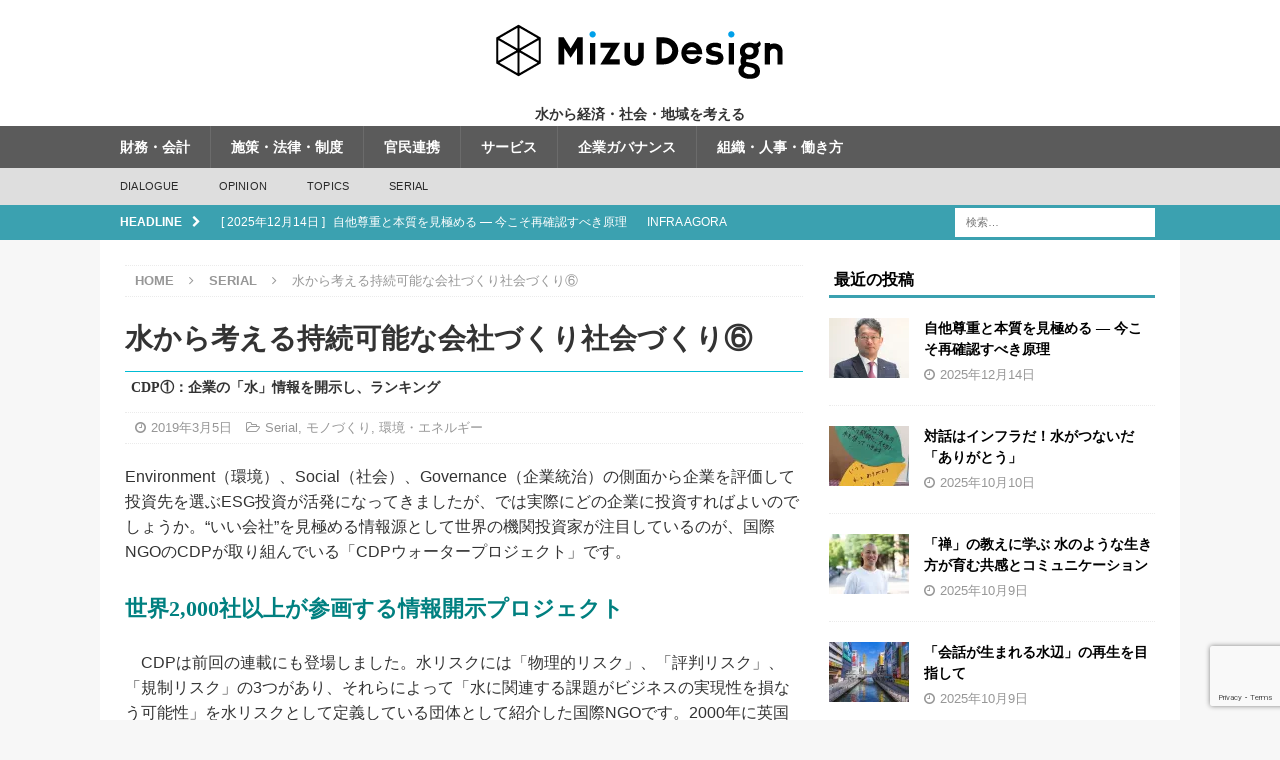

--- FILE ---
content_type: text/html; charset=UTF-8
request_url: https://mizudesignjournal.com/technology/1651.html
body_size: 19765
content:
<!DOCTYPE html>
<html class="no-js mh-one-sb" dir="ltr" lang="ja">
<head>
<meta charset="UTF-8">
<meta name="viewport" content="width=device-width, initial-scale=1.0">
<link rel="profile" href="https://gmpg.org/xfn/11" />
<link rel="pingback" href="https://mizudesignjournal.com/xmlrpc.php" />
<title>水から考える持続可能な会社づくり社会づくり⑥ | Mizu Design</title>

		<!-- All in One SEO 4.9.3 - aioseo.com -->
	<meta name="robots" content="max-image-preview:large" />
	<meta name="author" content="OkudaSakiko"/>
	<link rel="canonical" href="https://mizudesignjournal.com/technology/1651.html" />
	<meta name="generator" content="All in One SEO (AIOSEO) 4.9.3" />
		<script type="application/ld+json" class="aioseo-schema">
			{"@context":"https:\/\/schema.org","@graph":[{"@type":"Article","@id":"https:\/\/mizudesignjournal.com\/technology\/1651.html#article","name":"\u6c34\u304b\u3089\u8003\u3048\u308b\u6301\u7d9a\u53ef\u80fd\u306a\u4f1a\u793e\u3065\u304f\u308a\u793e\u4f1a\u3065\u304f\u308a\u2465 | Mizu Design","headline":"\u6c34\u304b\u3089\u8003\u3048\u308b\u6301\u7d9a\u53ef\u80fd\u306a\u4f1a\u793e\u3065\u304f\u308a\u793e\u4f1a\u3065\u304f\u308a\u2465","author":{"@id":"https:\/\/mizudesignjournal.com\/author\/sakiokuda#author"},"publisher":{"@id":"https:\/\/mizudesignjournal.com\/#organization"},"image":{"@type":"ImageObject","url":"https:\/\/i0.wp.com\/mizudesignjournal.com\/wp-content\/uploads\/2018\/04\/bca0441303710fddec0a70f4f743ca37.png?fit=640%2C480&ssl=1","width":640,"height":480},"datePublished":"2019-03-05T15:07:35+09:00","dateModified":"2019-03-05T15:07:35+09:00","inLanguage":"ja","mainEntityOfPage":{"@id":"https:\/\/mizudesignjournal.com\/technology\/1651.html#webpage"},"isPartOf":{"@id":"https:\/\/mizudesignjournal.com\/technology\/1651.html#webpage"},"articleSection":"Serial, \u30e2\u30ce\u3065\u304f\u308a, \u74b0\u5883\u30fb\u30a8\u30cd\u30eb\u30ae\u30fc, ESG, SDGs, CDP, \u30b5\u30d7\u30e9\u30a4\u30c1\u30a7\u30fc\u30f3"},{"@type":"BreadcrumbList","@id":"https:\/\/mizudesignjournal.com\/technology\/1651.html#breadcrumblist","itemListElement":[{"@type":"ListItem","@id":"https:\/\/mizudesignjournal.com#listItem","position":1,"name":"Home","item":"https:\/\/mizudesignjournal.com","nextItem":{"@type":"ListItem","@id":"https:\/\/mizudesignjournal.com\/category\/serial#listItem","name":"Serial"}},{"@type":"ListItem","@id":"https:\/\/mizudesignjournal.com\/category\/serial#listItem","position":2,"name":"Serial","item":"https:\/\/mizudesignjournal.com\/category\/serial","nextItem":{"@type":"ListItem","@id":"https:\/\/mizudesignjournal.com\/technology\/1651.html#listItem","name":"\u6c34\u304b\u3089\u8003\u3048\u308b\u6301\u7d9a\u53ef\u80fd\u306a\u4f1a\u793e\u3065\u304f\u308a\u793e\u4f1a\u3065\u304f\u308a\u2465"},"previousItem":{"@type":"ListItem","@id":"https:\/\/mizudesignjournal.com#listItem","name":"Home"}},{"@type":"ListItem","@id":"https:\/\/mizudesignjournal.com\/technology\/1651.html#listItem","position":3,"name":"\u6c34\u304b\u3089\u8003\u3048\u308b\u6301\u7d9a\u53ef\u80fd\u306a\u4f1a\u793e\u3065\u304f\u308a\u793e\u4f1a\u3065\u304f\u308a\u2465","previousItem":{"@type":"ListItem","@id":"https:\/\/mizudesignjournal.com\/category\/serial#listItem","name":"Serial"}}]},{"@type":"Organization","@id":"https:\/\/mizudesignjournal.com\/#organization","name":"Mizu Design","description":"\u6c34\u304b\u3089\u7d4c\u6e08\u30fb\u793e\u4f1a\u30fb\u5730\u57df\u3092\u8003\u3048\u308b","url":"https:\/\/mizudesignjournal.com\/","logo":{"@type":"ImageObject","url":"https:\/\/i0.wp.com\/mizudesignjournal.com\/wp-content\/uploads\/2017\/11\/mizudesign_logomark.png?fit=300%2C100&ssl=1","@id":"https:\/\/mizudesignjournal.com\/technology\/1651.html\/#organizationLogo","width":300,"height":100},"image":{"@id":"https:\/\/mizudesignjournal.com\/technology\/1651.html\/#organizationLogo"}},{"@type":"Person","@id":"https:\/\/mizudesignjournal.com\/author\/sakiokuda#author","url":"https:\/\/mizudesignjournal.com\/author\/sakiokuda","name":"OkudaSakiko","image":{"@type":"ImageObject","@id":"https:\/\/mizudesignjournal.com\/technology\/1651.html#authorImage","url":"https:\/\/secure.gravatar.com\/avatar\/25293a9543417de03342c6e19fc9f7e1?s=96&d=mm&r=g","width":96,"height":96,"caption":"OkudaSakiko"}},{"@type":"WebPage","@id":"https:\/\/mizudesignjournal.com\/technology\/1651.html#webpage","url":"https:\/\/mizudesignjournal.com\/technology\/1651.html","name":"\u6c34\u304b\u3089\u8003\u3048\u308b\u6301\u7d9a\u53ef\u80fd\u306a\u4f1a\u793e\u3065\u304f\u308a\u793e\u4f1a\u3065\u304f\u308a\u2465 | Mizu Design","inLanguage":"ja","isPartOf":{"@id":"https:\/\/mizudesignjournal.com\/#website"},"breadcrumb":{"@id":"https:\/\/mizudesignjournal.com\/technology\/1651.html#breadcrumblist"},"author":{"@id":"https:\/\/mizudesignjournal.com\/author\/sakiokuda#author"},"creator":{"@id":"https:\/\/mizudesignjournal.com\/author\/sakiokuda#author"},"image":{"@type":"ImageObject","url":"https:\/\/i0.wp.com\/mizudesignjournal.com\/wp-content\/uploads\/2018\/04\/bca0441303710fddec0a70f4f743ca37.png?fit=640%2C480&ssl=1","@id":"https:\/\/mizudesignjournal.com\/technology\/1651.html\/#mainImage","width":640,"height":480},"primaryImageOfPage":{"@id":"https:\/\/mizudesignjournal.com\/technology\/1651.html#mainImage"},"datePublished":"2019-03-05T15:07:35+09:00","dateModified":"2019-03-05T15:07:35+09:00"},{"@type":"WebSite","@id":"https:\/\/mizudesignjournal.com\/#website","url":"https:\/\/mizudesignjournal.com\/","name":"Mizu Design","description":"\u6c34\u304b\u3089\u7d4c\u6e08\u30fb\u793e\u4f1a\u30fb\u5730\u57df\u3092\u8003\u3048\u308b","inLanguage":"ja","publisher":{"@id":"https:\/\/mizudesignjournal.com\/#organization"}}]}
		</script>
		<!-- All in One SEO -->


            <script data-no-defer="1" data-ezscrex="false" data-cfasync="false" data-pagespeed-no-defer data-cookieconsent="ignore">
                var ctPublicFunctions = {"_ajax_nonce":"4f2dc8d479","_rest_nonce":"6cc3eba27a","_ajax_url":"\/wp-admin\/admin-ajax.php","_rest_url":"https:\/\/mizudesignjournal.com\/wp-json\/","data__cookies_type":"none","data__ajax_type":"rest","data__bot_detector_enabled":"1","data__frontend_data_log_enabled":1,"cookiePrefix":"","wprocket_detected":false,"host_url":"mizudesignjournal.com","text__ee_click_to_select":"Click to select the whole data","text__ee_original_email":"The complete one is","text__ee_got_it":"Got it","text__ee_blocked":"Blocked","text__ee_cannot_connect":"Cannot connect","text__ee_cannot_decode":"Can not decode email. Unknown reason","text__ee_email_decoder":"CleanTalk email decoder","text__ee_wait_for_decoding":"The magic is on the way!","text__ee_decoding_process":"Please wait a few seconds while we decode the contact data."}
            </script>
        
            <script data-no-defer="1" data-ezscrex="false" data-cfasync="false" data-pagespeed-no-defer data-cookieconsent="ignore">
                var ctPublic = {"_ajax_nonce":"4f2dc8d479","settings__forms__check_internal":"0","settings__forms__check_external":"0","settings__forms__force_protection":0,"settings__forms__search_test":"1","settings__forms__wc_add_to_cart":"0","settings__data__bot_detector_enabled":"1","settings__sfw__anti_crawler":0,"blog_home":"https:\/\/mizudesignjournal.com\/","pixel__setting":"3","pixel__enabled":false,"pixel__url":null,"data__email_check_before_post":"1","data__email_check_exist_post":"0","data__cookies_type":"none","data__key_is_ok":true,"data__visible_fields_required":true,"wl_brandname":"Anti-Spam by CleanTalk","wl_brandname_short":"CleanTalk","ct_checkjs_key":1237919184,"emailEncoderPassKey":"2471955886f401cb38b011705ce66eda","bot_detector_forms_excluded":"W10=","advancedCacheExists":false,"varnishCacheExists":false,"wc_ajax_add_to_cart":false}
            </script>
        <link rel='dns-prefetch' href='//fd.cleantalk.org' />
<link rel='dns-prefetch' href='//secure.gravatar.com' />
<link rel='dns-prefetch' href='//stats.wp.com' />
<link rel='dns-prefetch' href='//v0.wordpress.com' />
<link rel='preconnect' href='//i0.wp.com' />
<link rel='preconnect' href='//c0.wp.com' />
<link rel="alternate" type="application/rss+xml" title="Mizu Design &raquo; フィード" href="https://mizudesignjournal.com/feed" />
<link rel="alternate" type="application/rss+xml" title="Mizu Design &raquo; コメントフィード" href="https://mizudesignjournal.com/comments/feed" />
<link rel="alternate" type="application/rss+xml" title="Mizu Design &raquo; 水から考える持続可能な会社づくり社会づくり⑥ のコメントのフィード" href="https://mizudesignjournal.com/technology/1651.html/feed" />
<script type="text/javascript">
/* <![CDATA[ */
window._wpemojiSettings = {"baseUrl":"https:\/\/s.w.org\/images\/core\/emoji\/15.0.3\/72x72\/","ext":".png","svgUrl":"https:\/\/s.w.org\/images\/core\/emoji\/15.0.3\/svg\/","svgExt":".svg","source":{"concatemoji":"https:\/\/mizudesignjournal.com\/wp-includes\/js\/wp-emoji-release.min.js?ver=6.6.4"}};
/*! This file is auto-generated */
!function(i,n){var o,s,e;function c(e){try{var t={supportTests:e,timestamp:(new Date).valueOf()};sessionStorage.setItem(o,JSON.stringify(t))}catch(e){}}function p(e,t,n){e.clearRect(0,0,e.canvas.width,e.canvas.height),e.fillText(t,0,0);var t=new Uint32Array(e.getImageData(0,0,e.canvas.width,e.canvas.height).data),r=(e.clearRect(0,0,e.canvas.width,e.canvas.height),e.fillText(n,0,0),new Uint32Array(e.getImageData(0,0,e.canvas.width,e.canvas.height).data));return t.every(function(e,t){return e===r[t]})}function u(e,t,n){switch(t){case"flag":return n(e,"\ud83c\udff3\ufe0f\u200d\u26a7\ufe0f","\ud83c\udff3\ufe0f\u200b\u26a7\ufe0f")?!1:!n(e,"\ud83c\uddfa\ud83c\uddf3","\ud83c\uddfa\u200b\ud83c\uddf3")&&!n(e,"\ud83c\udff4\udb40\udc67\udb40\udc62\udb40\udc65\udb40\udc6e\udb40\udc67\udb40\udc7f","\ud83c\udff4\u200b\udb40\udc67\u200b\udb40\udc62\u200b\udb40\udc65\u200b\udb40\udc6e\u200b\udb40\udc67\u200b\udb40\udc7f");case"emoji":return!n(e,"\ud83d\udc26\u200d\u2b1b","\ud83d\udc26\u200b\u2b1b")}return!1}function f(e,t,n){var r="undefined"!=typeof WorkerGlobalScope&&self instanceof WorkerGlobalScope?new OffscreenCanvas(300,150):i.createElement("canvas"),a=r.getContext("2d",{willReadFrequently:!0}),o=(a.textBaseline="top",a.font="600 32px Arial",{});return e.forEach(function(e){o[e]=t(a,e,n)}),o}function t(e){var t=i.createElement("script");t.src=e,t.defer=!0,i.head.appendChild(t)}"undefined"!=typeof Promise&&(o="wpEmojiSettingsSupports",s=["flag","emoji"],n.supports={everything:!0,everythingExceptFlag:!0},e=new Promise(function(e){i.addEventListener("DOMContentLoaded",e,{once:!0})}),new Promise(function(t){var n=function(){try{var e=JSON.parse(sessionStorage.getItem(o));if("object"==typeof e&&"number"==typeof e.timestamp&&(new Date).valueOf()<e.timestamp+604800&&"object"==typeof e.supportTests)return e.supportTests}catch(e){}return null}();if(!n){if("undefined"!=typeof Worker&&"undefined"!=typeof OffscreenCanvas&&"undefined"!=typeof URL&&URL.createObjectURL&&"undefined"!=typeof Blob)try{var e="postMessage("+f.toString()+"("+[JSON.stringify(s),u.toString(),p.toString()].join(",")+"));",r=new Blob([e],{type:"text/javascript"}),a=new Worker(URL.createObjectURL(r),{name:"wpTestEmojiSupports"});return void(a.onmessage=function(e){c(n=e.data),a.terminate(),t(n)})}catch(e){}c(n=f(s,u,p))}t(n)}).then(function(e){for(var t in e)n.supports[t]=e[t],n.supports.everything=n.supports.everything&&n.supports[t],"flag"!==t&&(n.supports.everythingExceptFlag=n.supports.everythingExceptFlag&&n.supports[t]);n.supports.everythingExceptFlag=n.supports.everythingExceptFlag&&!n.supports.flag,n.DOMReady=!1,n.readyCallback=function(){n.DOMReady=!0}}).then(function(){return e}).then(function(){var e;n.supports.everything||(n.readyCallback(),(e=n.source||{}).concatemoji?t(e.concatemoji):e.wpemoji&&e.twemoji&&(t(e.twemoji),t(e.wpemoji)))}))}((window,document),window._wpemojiSettings);
/* ]]> */
</script>
<link rel='stylesheet' id='sgr-css' href='https://mizudesignjournal.com/wp-content/plugins/simple-google-recaptcha/sgr.css?ver=1685510593' type='text/css' media='all' />
<style id='wp-emoji-styles-inline-css' type='text/css'>

	img.wp-smiley, img.emoji {
		display: inline !important;
		border: none !important;
		box-shadow: none !important;
		height: 1em !important;
		width: 1em !important;
		margin: 0 0.07em !important;
		vertical-align: -0.1em !important;
		background: none !important;
		padding: 0 !important;
	}
</style>
<link rel='stylesheet' id='aioseo/css/src/vue/standalone/blocks/table-of-contents/global.scss-css' href='https://mizudesignjournal.com/wp-content/plugins/all-in-one-seo-pack/dist/Lite/assets/css/table-of-contents/global.e90f6d47.css?ver=4.9.3' type='text/css' media='all' />
<link rel='stylesheet' id='mediaelement-css' href='https://c0.wp.com/c/6.6.4/wp-includes/js/mediaelement/mediaelementplayer-legacy.min.css' type='text/css' media='all' />
<link rel='stylesheet' id='wp-mediaelement-css' href='https://c0.wp.com/c/6.6.4/wp-includes/js/mediaelement/wp-mediaelement.min.css' type='text/css' media='all' />
<style id='jetpack-sharing-buttons-style-inline-css' type='text/css'>
.jetpack-sharing-buttons__services-list{display:flex;flex-direction:row;flex-wrap:wrap;gap:0;list-style-type:none;margin:5px;padding:0}.jetpack-sharing-buttons__services-list.has-small-icon-size{font-size:12px}.jetpack-sharing-buttons__services-list.has-normal-icon-size{font-size:16px}.jetpack-sharing-buttons__services-list.has-large-icon-size{font-size:24px}.jetpack-sharing-buttons__services-list.has-huge-icon-size{font-size:36px}@media print{.jetpack-sharing-buttons__services-list{display:none!important}}.editor-styles-wrapper .wp-block-jetpack-sharing-buttons{gap:0;padding-inline-start:0}ul.jetpack-sharing-buttons__services-list.has-background{padding:1.25em 2.375em}
</style>
<link rel='stylesheet' id='cleantalk-public-css-css' href='https://mizudesignjournal.com/wp-content/plugins/cleantalk-spam-protect/css/cleantalk-public.min.css?ver=6.70.1_1766161449' type='text/css' media='all' />
<link rel='stylesheet' id='cleantalk-email-decoder-css-css' href='https://mizudesignjournal.com/wp-content/plugins/cleantalk-spam-protect/css/cleantalk-email-decoder.min.css?ver=6.70.1_1766161449' type='text/css' media='all' />
<link rel='stylesheet' id='contact-form-7-css' href='https://mizudesignjournal.com/wp-content/plugins/contact-form-7/includes/css/styles.css?ver=6.0.6' type='text/css' media='all' />
<link rel='stylesheet' id='crp-style-rounded-thumbs-css' href='https://mizudesignjournal.com/wp-content/plugins/contextual-related-posts/css/rounded-thumbs.min.css?ver=4.1.0' type='text/css' media='all' />
<style id='crp-style-rounded-thumbs-inline-css' type='text/css'>

			.crp_related.crp-rounded-thumbs a {
				width: 180px;
                height: 120px;
				text-decoration: none;
			}
			.crp_related.crp-rounded-thumbs img {
				max-width: 180px;
				margin: auto;
			}
			.crp_related.crp-rounded-thumbs .crp_title {
				width: 100%;
			}
			
</style>
<link rel='stylesheet' id='mh-magazine-css' href='https://mizudesignjournal.com/wp-content/themes/mh-magazine/style.css?ver=3.10.0' type='text/css' media='all' />
<link rel='stylesheet' id='mh-magazine-child-css' href='https://mizudesignjournal.com/wp-content/themes/mh-magazine-child/style.css?ver=1.0.0' type='text/css' media='all' />
<link rel='stylesheet' id='mh-font-awesome-css' href='https://mizudesignjournal.com/wp-content/themes/mh-magazine/includes/font-awesome.min.css' type='text/css' media='all' />
<script type="text/javascript" id="sgr-js-extra">
/* <![CDATA[ */
var sgr = {"sgr_site_key":"6LfR8gQbAAAAAGf8F1DvCceQwDFos9GQn_bgaRmE"};
/* ]]> */
</script>
<script type="text/javascript" src="https://mizudesignjournal.com/wp-content/plugins/simple-google-recaptcha/sgr.js?ver=1685510593" id="sgr-js"></script>
<script type="text/javascript" src="https://mizudesignjournal.com/wp-content/plugins/cleantalk-spam-protect/js/apbct-public-bundle.min.js?ver=6.70.1_1766161449" id="apbct-public-bundle.min-js-js"></script>
<script type="text/javascript" src="https://fd.cleantalk.org/ct-bot-detector-wrapper.js?ver=6.70.1" id="ct_bot_detector-js" defer="defer" data-wp-strategy="defer"></script>
<script type="text/javascript" src="https://c0.wp.com/c/6.6.4/wp-includes/js/jquery/jquery.min.js" id="jquery-core-js"></script>
<script type="text/javascript" src="https://c0.wp.com/c/6.6.4/wp-includes/js/jquery/jquery-migrate.min.js" id="jquery-migrate-js"></script>
<script type="text/javascript" src="https://mizudesignjournal.com/wp-content/themes/mh-magazine/js/scripts.js?ver=3.10.0" id="mh-scripts-js"></script>
<link rel="https://api.w.org/" href="https://mizudesignjournal.com/wp-json/" /><link rel="alternate" title="JSON" type="application/json" href="https://mizudesignjournal.com/wp-json/wp/v2/posts/1651" /><link rel="EditURI" type="application/rsd+xml" title="RSD" href="https://mizudesignjournal.com/xmlrpc.php?rsd" />
<meta name="generator" content="WordPress 6.6.4" />
<link rel='shortlink' href='https://wp.me/p7B5So-qD' />
<link rel="alternate" title="oEmbed (JSON)" type="application/json+oembed" href="https://mizudesignjournal.com/wp-json/oembed/1.0/embed?url=https%3A%2F%2Fmizudesignjournal.com%2Ftechnology%2F1651.html" />
<link rel="alternate" title="oEmbed (XML)" type="text/xml+oembed" href="https://mizudesignjournal.com/wp-json/oembed/1.0/embed?url=https%3A%2F%2Fmizudesignjournal.com%2Ftechnology%2F1651.html&#038;format=xml" />
	<style>img#wpstats{display:none}</style>
		<style type="text/css">
.mh-navigation li:hover, .mh-navigation ul li:hover > ul, .mh-main-nav-wrap, .mh-main-nav, .mh-social-nav li a:hover, .entry-tags li, .mh-slider-caption, .mh-widget-layout8 .mh-widget-title .mh-footer-widget-title-inner, .mh-widget-col-1 .mh-slider-caption, .mh-widget-col-1 .mh-posts-lineup-caption, .mh-carousel-layout1, .mh-spotlight-widget, .mh-social-widget li a, .mh-author-bio-widget, .mh-footer-widget .mh-tab-comment-excerpt, .mh-nip-item:hover .mh-nip-overlay, .mh-widget .tagcloud a, .mh-footer-widget .tagcloud a, .mh-footer, .mh-copyright-wrap, input[type=submit]:hover, #infinite-handle span:hover { background: #5b5b5b; }
.mh-extra-nav-bg { background: rgba(91, 91, 91, 0.2); }
.mh-slider-caption, .mh-posts-stacked-title, .mh-posts-lineup-caption { background: #5b5b5b; background: rgba(91, 91, 91, 0.8); }
@media screen and (max-width: 900px) { #mh-mobile .mh-slider-caption, #mh-mobile .mh-posts-lineup-caption { background: rgba(91, 91, 91, 1); } }
.slicknav_menu, .slicknav_nav ul, #mh-mobile .mh-footer-widget .mh-posts-stacked-overlay { border-color: #5b5b5b; }
.mh-copyright, .mh-copyright a { color: #fff; }
.mh-widget-layout4 .mh-widget-title { background: #3ba1b0; background: rgba(59, 161, 176, 0.6); }
.mh-preheader, .mh-wide-layout .mh-subheader, .mh-ticker-title, .mh-main-nav li:hover, .mh-footer-nav, .slicknav_menu, .slicknav_btn, .slicknav_nav .slicknav_item:hover, .slicknav_nav a:hover, .mh-back-to-top, .mh-subheading, .entry-tags .fa, .entry-tags li:hover, .mh-widget-layout2 .mh-widget-title, .mh-widget-layout4 .mh-widget-title-inner, .mh-widget-layout4 .mh-footer-widget-title, .mh-widget-layout5 .mh-widget-title-inner, .mh-widget-layout6 .mh-widget-title, #mh-mobile .flex-control-paging li a.flex-active, .mh-image-caption, .mh-carousel-layout1 .mh-carousel-caption, .mh-tab-button.active, .mh-tab-button.active:hover, .mh-footer-widget .mh-tab-button.active, .mh-social-widget li:hover a, .mh-footer-widget .mh-social-widget li a, .mh-footer-widget .mh-author-bio-widget, .tagcloud a:hover, .mh-widget .tagcloud a:hover, .mh-footer-widget .tagcloud a:hover, .mh-posts-stacked-item .mh-meta, .page-numbers:hover, .mh-loop-pagination .current, .mh-comments-pagination .current, .pagelink, a:hover .pagelink, input[type=submit], #infinite-handle span { background: #3ba1b0; }
.mh-main-nav-wrap .slicknav_nav ul, blockquote, .mh-widget-layout1 .mh-widget-title, .mh-widget-layout3 .mh-widget-title, .mh-widget-layout5 .mh-widget-title, .mh-widget-layout8 .mh-widget-title:after, #mh-mobile .mh-slider-caption, .mh-carousel-layout1, .mh-spotlight-widget, .mh-author-bio-widget, .mh-author-bio-title, .mh-author-bio-image-frame, .mh-video-widget, .mh-tab-buttons, textarea:hover, input[type=text]:hover, input[type=email]:hover, input[type=tel]:hover, input[type=url]:hover { border-color: #3ba1b0; }
.mh-header-tagline, .mh-dropcap, .mh-carousel-layout1 .flex-direction-nav a, .mh-carousel-layout2 .mh-carousel-caption, .mh-posts-digest-small-category, .mh-posts-lineup-more, .bypostauthor .fn:after, .mh-comment-list .comment-reply-link:before, #respond #cancel-comment-reply-link:before { color: #3ba1b0; }
.mh-subheader, .page-numbers, a .pagelink, .mh-widget-layout3 .mh-widget-title, .mh-widget .search-form, .mh-tab-button, .mh-tab-content, .mh-nip-widget, .mh-magazine-facebook-page-widget, .mh-social-widget, .mh-posts-horizontal-widget, .mh-ad-spot, .mh-info-spot { background: #00a0e9; }
.mh-tab-post-item { border-color: rgba(255, 255, 255, 0.3); }
.mh-tab-comment-excerpt { background: rgba(255, 255, 255, 0.6); }
.entry-content a { color: #17214f; }
a:hover, .entry-content a:hover, #respond a:hover, #respond #cancel-comment-reply-link:hover, #respond .logged-in-as a:hover, .mh-comment-list .comment-meta a:hover, .mh-ping-list .mh-ping-item a:hover, .mh-meta a:hover, .mh-breadcrumb a:hover, .mh-tabbed-widget a:hover { color: #4280dd; }
</style>
<!--[if lt IE 9]>
<script src="https://mizudesignjournal.com/wp-content/themes/mh-magazine/js/css3-mediaqueries.js"></script>
<![endif]-->
<link rel="icon" href="https://i0.wp.com/mizudesignjournal.com/wp-content/uploads/2017/12/cropped-mizudesign_logomark2.jpg?fit=32%2C32&#038;ssl=1" sizes="32x32" />
<link rel="icon" href="https://i0.wp.com/mizudesignjournal.com/wp-content/uploads/2017/12/cropped-mizudesign_logomark2.jpg?fit=192%2C192&#038;ssl=1" sizes="192x192" />
<link rel="apple-touch-icon" href="https://i0.wp.com/mizudesignjournal.com/wp-content/uploads/2017/12/cropped-mizudesign_logomark2.jpg?fit=180%2C180&#038;ssl=1" />
<meta name="msapplication-TileImage" content="https://i0.wp.com/mizudesignjournal.com/wp-content/uploads/2017/12/cropped-mizudesign_logomark2.jpg?fit=270%2C270&#038;ssl=1" />
		<style type="text/css" id="wp-custom-css">
			body {
font-size: 16px;
line-height:1.6;
color: #333;
font-family:'Hiragino Kaku Gothic ProN', 'ヒラギノ角ゴ ProN W3', Meiryo, メイリオ, sans-serif;
} 
h1{
	border-top: none; /*見出しの上の線*/
border-bottom: solid 1px #00bcd4; /*見出しの下の線*/
	background: none;
	color: #333;
	font-size: 24px;
	font-weight: bold;
	line-height: 1.6em;
	font-family:"a-otf-midashi-mi-ma31-pr6n","ヒラギノ明朝 ProN W6", "HiraMinProN-W6", "HG明朝E", "ＭＳ Ｐ明朝", "MS PMincho", "MS 明朝", serif;
	
}
h2{
	border-top: none; /*見出しの上の線*/

	background: none;
	color: #333;
	font-size: 18px;
	font-weight: bold;
	line-height: 1.6em;
font-family: "a-otf-midashi-mi-ma31-pr6n","ヒラギノ明朝 ProN W6", "HiraMinProN-W6", "HG明朝E", "ＭＳ Ｐ明朝", "MS PMincho", "MS 明朝", serif;
}
h3 {
 
 font-family:"a-otf-midashi-mi-ma31-pr6n","ヒラギノ明朝 ProN W6", "HiraMinProN-W6", "HG明朝E", "ＭＳ Ｐ明朝", "MS PMincho", "MS 明朝", serif;
}

h4 {
font-family: "a-otf-ud-reimin-pr6n","ヒラギノ明朝 ProN W6", "HiraMinProN-W6", "HG明朝E", "ＭＳ Ｐ明朝", "MS PMincho", "MS 明朝", serif;
padding: 0.3em;/*文字まわり（上下左右）の余白*/
}
h5 {
	
  background-color: #ccc;
  border-radius: 4px;
  padding: 0.3em;
}




/***** MH Posts Digest Widget *****/

.mh-posts-digest-wrap { border-bottom: 1px dotted #ebebeb; }
.mh-posts-digest-excerpt { margin-top: 8px; 
font-size: 14px;
font-family: "a-otf-midashi-mi-ma31-pr6n",serif;
}
.mh-posts-digest-excerpt .mh-excerpt-more{
word-wrap: break-word;
white-space: normal;
display: block;
font-size:14px;
font-family: "a-otf-ud-shin-go-pr6n",'Hiragino Kaku Gothic ProN', 'ヒラギノ角ゴ ProN W3', Meiryo, メイリオ, sans-serif;
margin-top: 8px;
}

.mh-posts-digest-item-large { position: relative; padding-bottom: 15px; }
.mh-posts-digest-title-large {
font-size: 18px; margin-top: 10px;
font-family: "a-otf-midashi-mi-ma31-pr6n",serif;
}

.mh-posts-digest-item-large .mh-posts-digest-thumb img { 
display: inline-block;
  width: auto;
  height: 180px;
  background-position: center center;
  background-repeat: no-repeat;
  background-size: cover;
}


.mh-posts-digest-item-small { padding: 15px 0; }
.mh-posts-digest-small-category { font-size: 10px; font-weight: 700; color: #66CCCC; text-transform: uppercase; }
.mh-posts-digest-item-small .mh-posts-digest-thumb img { 
display: inline-block;
  width: 160px;
  height: 150px;
  background-position: center center;
  background-repeat: no-repeat;
  background-size: cover;
}


.mh-posts-digest-title-small { font-size: 16px; 
font-family: "a-otf-midashi-mi-ma31-pr6n",serif;
}
.mh-home-wide .mh-posts-digest-title-large { font-size: 24px; font-size: 1.5rem; 

}
.mh-home-wide .mh-posts-digest-title-small {font-size: 18px; font-size: 1.125rem; 
}
.mh-widget-col-1 .mh-posts-digest-wrap { border: none;
content:"";
    display: inline-block;
    height:100%;
    vertical-align: middle;
	
}
.mh-widget-col-1 .mh-posts-digest-item { 
	
	
	float:left; width: 100%; margin: 0; border-bottom: 1px dotted #ebebeb; }
.mh-widget-col-1 .mh-posts-digest-item-large:first-child { margin-bottom: 10px; 

}
#mh-mobile .mh-footer-widget .mh-posts-digest-wrap, #mh-mobile .mh-footer-widget .mh-posts-digest-item { border-color: rgba(255, 255, 255, 0.3); 
}


/***** MH Posts Grid Widget *****/
.mh-posts-grid { padding-bottom: 10px; border-bottom: 3px dotted #ebebeb; }
.mh-posts-grid-thumb { position: relative; margin-bottom: 10px; }
.mh-posts-grid-thumb img { width: 100%; max-width:200px;}
.mh-posts-grid-hide-caption .mh-posts-grid-caption { display: none; }
mh-posts-grid-title { font-size: 16px; font-size: 1.05rem; }
.mh-posts-grid-hide-meta .mh-meta { display: none; }
.mh-posts-grid-excerpt { margin-top: 10px; font-size: 12px; font-size: 0.8rem; 
}
.mh-posts-grid-hide-excerpt .mh-posts-grid-excerpt { display:none;
}
.mh-posts-grid-more {
	
margin-top: 10px; }
.mh-widget-col-1 .mh-posts-grid { padding: 0; border: none; }
.mh-widget-col-1 .mh-posts-grid-col { width: 100%; padding-bottom: 20px; margin: 20px 0 0; border-bottom: 5px dotted #ebebeb; }
.mh-widget-col-1 .mh-posts-grid-col:first-child { margin-top: 10px; }
.mh-widget-col-2 .mh-posts-grid-title { font-size: 12px; font-size: 0.98rem; }


.mh-custom-posts-thumb { float: left; margin-right: 15px; }
.mh-custom-posts-small-title { font-weight: 500; line-height: 1.3; }
.mh-custom-posts-item:first-child { padding-top: 0; }
.mh-custom-posts-thumb-xl { position: relative; margin-bottom: 10px; margin-bottom: 0.625rem; }
.mh-custom-posts-thumb-xl img { width: 100%; max-width: 326px; }
.mh-custom-posts-thumb { float: left; margin-right: 15px; }
.mh-custom-posts-small-title { font-weight: 800; line-height: 1.5;
font-family: "a-otf-midashi-mi-ma31-pr6n",serif;
font-size: 14px;
}


.mh-custom-posts-small .mh-meta { font-size: 12px; font-size: 0.7875rem; 
}
.mh-custom-posts-header { overflow: hidden; }
.mh-custom-posts-widget .mh-excerpt { padding-top: 10px; padding-top: 0.625rem; overflow: hidden; }
.mh-custom-posts-no-image .mh-custom-posts-small { padding: 5px 0; padding: 0.3125rem 0; }
.mh-custom-posts-no-image .mh-custom-posts-small:first-child { padding-top: 0; }

/***** Header - News Ticker Global *****/

.mh-ticker-title { float: left; font-weight: 700; color: #fff; line-height: 35px;  text-align: center; text-transform: uppercase; }
.mh-ticker-title .fa {margin-left: 10px; }
.mh-ticker-item {
	line-height: 34px; }
.mh-ticker-item-date
{text-indent:100%;
white-space:nowrap;
overflow:hidden; }
.mh-ticker-item-cat .fa {text-indent:100%;
white-space:nowrap;
overflow:hidden; }
.mh-ticker-item-cat {text-indent:100%;
white-space:nowrap;
overflow:hidden; }
.mh-wide-layout .mh-ticker-item {
	padding: 0 20px 0 0; }
.mh-wide-layout .mh-ticker-item a {
	color: #fff; }

/***** Loop / Archives / Search Results *****/

.mh-loop-description { padding: 20px 0; margin-top: 10px; border-top: 1px solid #ebebeb; border-bottom: 1px solid #ebebeb; }
.mh-loop-description p:last-child { margin: 0; }
.mh-loop .mh-posts-grid .mh-col-1-2 { width: 48.24%; margin-left: 3.52%; }
.mh-loop .mh-posts-grid .mh-col-1-2:first-child { margin: 0; }
.mh-loop-grid { margin-top: 20px; }
.mh-loop-ad { padding-bottom: 20px; margin-top: 20px; border-bottom: 1px dotted #ebebeb; }
.mh-loop-pagination { margin-top: 20px; }
.mh-loop-hide-caption .mh-loop .mh-image-caption { display: none; }




@media screen and (max-width: 767px) {
    .js .mh-extra-nav { display: block; }
}
.mh-custom-header { text-align: center; }

/*
	Jetpack から移行された CSS
*/



.main-navigation {
	display: block;
	width: 100%;
	margin-top: .8em;
}

textarea {
	color: #555555;
	font-family:'Hiragino Kaku Gothic ProN', 'ヒラギノ角ゴ ProN W3', Meiryo, メイリオ, sans-serif;
	font-size: 16px;
	line-height: 1.4;
	text-rendering: optimizeLegibility;
	-webkit-font-smoothing: antialiased;
	-webkit-text-size-adjust: none;
}

h1 {
	font-size: 28px;
font-family: "a-otf-midashi-mi-ma31-pr6n","ヒラギノ明朝 ProN W6", "HiraMinProN-W6", "HG明朝E", "ＭＳ Ｐ明朝", "MS PMincho", "MS 明朝", serif;
	font-weight: bold;
}

h2 {
	font-size: 24px;
font-family: "a-otf-midashi-mi-ma31-pr6n","ヒラギノ明朝 ProN W6", "HiraMinProN-W6", "HG明朝E", "ＭＳ Ｐ明朝", "MS PMincho", "MS 明朝", serif;
	font-weight: bold;
	padding: .3em .2em .3em;
	color: #008080;
}

h3 {
	font-size: 22px;
	font-family: "a-otf-midashi-mi-ma31-pr6n","ヒラギノ明朝 ProN W6", "HiraMinProN-W6", "HG明朝E", "ＭＳ Ｐ明朝", "MS PMincho", "MS 明朝", serif;

	font-weight: bold;
	padding: .5em .01em .3em;
	color: #008080;
}

.mh-subheading-top {
margin-bottom:0px;	
border-bottom: 0 solid #ffffff; }
.mh-subheading {
display: inline-block; font-size: 13px; font-size: 0.9rem; color: #333; padding: 3px 3px;  margin: 1px 3px 0px 3px; 
	background: #FFFFFF; text-transform: none;
}
.mh-header-title{display: none;}
.mh-header-tagline { 
font-family:'Hiragino Kaku Gothic ProN', 'ヒラギノ角ゴ ProN W3', Meiryo, メイリオ, sans-serif;	
display: inline-block; font-size: 14px; font-size: 0.875rem; line-height: 0.02; color: #333; padding-top: 0px; margin-top: 1px; border-top: 1px solid #fff; }
.mh-site-logo { padding:0px; overflow: hidden; }
.mh-header-text { margin: 1px 3px 0px 3px; text-transform:none; }

.textwidget{ margin: -5px 3px -3px 5px; text-transform:none; }
.jetpack_subscription_widget{ margin: -3px 3px 2px 5px; text-transform:none; }

.mh-widget.shortcodes-ultimate{ margin: -3px 3px -3px 5px; text-transform:none; }

.mh-site-logo { padding:0px; overflow: hidden; }

#subscribe-email input {
	width: 360px;
	height:26px;
	float: left;
}

.comment-subscription-form .subscribe-label {
	display: inline !important;
	float: left;}

input#mail_from {width: 360px;
height: 26px;
float:left;
display: inline-block;
vertical-align: top;
}

input#submit_button {width: 150px;
height: 36px;
background-color: #3ba1b0;
color: #fff;
margin: 3px 3px 5px 3px;
 display: inline-block;
	vertical-align: top;
}

input#submit_button:hover {
background-color: #696969;

}
/* 黄色マーカー */
.mymarker-y{
	background: linear-gradient(transparent 70%,#FFF9C4 0%);
	font-weight: bold;
	font-size:16px;
	line-height:2;
}
/* 赤色マーカー */
.mymarker-r{
	background: linear-gradient(transparent 70%,#ffcdd2 0%);
	font-weight: bold;
	font-size:16px;
	line-height:2;
}
/* 青色マーカー */
.mymarker-b{
	background: linear-gradient(transparent 70%,#b3d8fa 0%);
	font-weight: bold;
	font-size:16px;
	line-height:2;
}
/* 緑色マーカー */
.mymarker-g{
	background: linear-gradient(transparent 70%,#b3fab6 0%);
	font-weight: bold;
	font-size:16px;
	line-height:2;
}

/* 薄い黄色のボックス */
.mybox-01{
	margin:10px 0;
	padding:15px;
	border:#cccccc solid 1px;
	background-color:#fffdf8;
	font-size:16px;
	line-height:2;
}
/* 薄い赤のボックス */
.mybox-02{
	margin:10px 0;
	padding:15px;
	border:#cccccc solid 1px;
	background-color:#ffe4e5;
	font-size:16px;
	line-height:2;
}		</style>
		</head>
<body data-rsssl=1 id="mh-mobile" class="post-template-default single single-post postid-1651 single-format-standard wp-custom-logo mh-wide-layout mh-right-sb mh-loop-layout4 mh-widget-layout1 mh-loop-hide-caption" itemscope="itemscope" itemtype="https://schema.org/WebPage">
<div class="mh-header-nav-mobile clearfix"></div>
	<div class="mh-preheader">
    	<div class="mh-container mh-container-inner mh-row clearfix">
							<div class="mh-header-bar-content mh-header-bar-top-left mh-col-2-3 clearfix">
									</div>
								</div>
	</div>
<header class="mh-header" itemscope="itemscope" itemtype="https://schema.org/WPHeader">
	<div class="mh-container mh-container-inner clearfix">
		<div class="mh-custom-header clearfix">
<div class="mh-header-columns mh-row clearfix">
<div class="mh-col-1-1 mh-site-identity">
<div class="mh-site-logo" role="banner" itemscope="itemscope" itemtype="https://schema.org/Brand">
<a href="https://mizudesignjournal.com/" class="custom-logo-link" rel="home"><img width="300" height="100" src="https://i0.wp.com/mizudesignjournal.com/wp-content/uploads/2017/11/mizudesign_logomark.png?fit=300%2C100&amp;ssl=1" class="custom-logo" alt="Mizu Design" decoding="async" /></a><div class="mh-header-text">
<a class="mh-header-text-link" href="https://mizudesignjournal.com/" title="Mizu Design" rel="home">
<h2 class="mh-header-title">Mizu Design</h2>
<h3 class="mh-header-tagline">水から経済・社会・地域を考える</h3>
</a>
</div>
</div>
</div>
</div>
</div>
	</div>
	<div class="mh-main-nav-wrap">
		<nav class="mh-navigation mh-main-nav mh-container mh-container-inner clearfix" itemscope="itemscope" itemtype="https://schema.org/SiteNavigationElement">
			<div class="menu-%e3%83%a1%e3%83%8b%e3%83%a5%e3%83%bc-1-container"><ul id="menu-%e3%83%a1%e3%83%8b%e3%83%a5%e3%83%bc-1" class="menu"><li id="menu-item-2452" class="menu-item menu-item-type-taxonomy menu-item-object-category menu-item-2452"><a href="https://mizudesignjournal.com/category/finance">財務・会計</a></li>
<li id="menu-item-2453" class="menu-item menu-item-type-taxonomy menu-item-object-category menu-item-2453"><a href="https://mizudesignjournal.com/category/measure">施策・法律・制度</a></li>
<li id="menu-item-435" class="menu-item menu-item-type-taxonomy menu-item-object-category menu-item-435"><a href="https://mizudesignjournal.com/category/ppp">官民連携</a></li>
<li id="menu-item-2454" class="menu-item menu-item-type-taxonomy menu-item-object-category menu-item-2454"><a href="https://mizudesignjournal.com/category/service">サービス</a></li>
<li id="menu-item-2456" class="menu-item menu-item-type-taxonomy menu-item-object-category menu-item-2456"><a href="https://mizudesignjournal.com/category/governance">企業ガバナンス</a></li>
<li id="menu-item-2457" class="menu-item menu-item-type-taxonomy menu-item-object-category menu-item-2457"><a href="https://mizudesignjournal.com/category/organization">組織・人事・働き方</a></li>
</ul></div>		</nav>
	</div>
			<div class="mh-extra-nav-wrap">
			<div class="mh-extra-nav-bg">
				<nav class="mh-navigation mh-extra-nav mh-container mh-container-inner clearfix" itemscope="itemscope" itemtype="https://schema.org/SiteNavigationElement">
					<div class="menu-%e3%83%96%e3%83%ad%e3%82%b0%e3%82%ab%e3%83%86%e3%82%b4%e3%83%aa%e3%83%bc-container"><ul id="menu-%e3%83%96%e3%83%ad%e3%82%b0%e3%82%ab%e3%83%86%e3%82%b4%e3%83%aa%e3%83%bc" class="menu"><li id="menu-item-2459" class="menu-item menu-item-type-taxonomy menu-item-object-category menu-item-2459"><a href="https://mizudesignjournal.com/category/interview">Dialogue</a></li>
<li id="menu-item-441" class="menu-item menu-item-type-taxonomy menu-item-object-category menu-item-441"><a href="https://mizudesignjournal.com/category/opinion">Opinion</a></li>
<li id="menu-item-303" class="menu-item menu-item-type-taxonomy menu-item-object-category menu-item-303"><a href="https://mizudesignjournal.com/category/topics">Topics</a></li>
<li id="menu-item-442" class="menu-item menu-item-type-taxonomy menu-item-object-category current-post-ancestor current-menu-parent current-post-parent menu-item-442"><a href="https://mizudesignjournal.com/category/serial">Serial</a></li>
</ul></div>				</nav>
			</div>
		</div>
	</header>
	<div class="mh-subheader">
		<div class="mh-container mh-container-inner mh-row clearfix">
							<div class="mh-header-bar-content mh-header-bar-bottom-left mh-col-2-3 clearfix">
											<div class="mh-header-ticker mh-header-ticker-bottom">
							<div class="mh-ticker-bottom">
			<div class="mh-ticker-title mh-ticker-title-bottom">
			HEADLINE<i class="fa fa-chevron-right"></i>		</div>
		<div class="mh-ticker-content mh-ticker-content-bottom">
		<ul id="mh-ticker-loop-bottom">				<li class="mh-ticker-item mh-ticker-item-bottom">
					<a href="https://mizudesignjournal.com/opinion/5032.html" title="自他尊重と本質を見極める ― 今こそ再確認すべき原理">
						<span class="mh-ticker-item-date mh-ticker-item-date-bottom">
                        	[ 2025年12月14日 ]                        </span>
						<span class="mh-ticker-item-title mh-ticker-item-title-bottom">
							自他尊重と本質を見極める ― 今こそ再確認すべき原理						</span>
													<span class="mh-ticker-item-cat mh-ticker-item-cat-bottom">
								<i class="fa fa-caret-right"></i>
																Infra Agora							</span>
											</a>
				</li>				<li class="mh-ticker-item mh-ticker-item-bottom">
					<a href="https://mizudesignjournal.com/measure/4842.html" title="対話はインフラだ！水がつないだ「ありがとう」">
						<span class="mh-ticker-item-date mh-ticker-item-date-bottom">
                        	[ 2025年10月10日 ]                        </span>
						<span class="mh-ticker-item-title mh-ticker-item-title-bottom">
							対話はインフラだ！水がつないだ「ありがとう」						</span>
													<span class="mh-ticker-item-cat mh-ticker-item-cat-bottom">
								<i class="fa fa-caret-right"></i>
																Topics							</span>
											</a>
				</li>				<li class="mh-ticker-item mh-ticker-item-bottom">
					<a href="https://mizudesignjournal.com/topics/4846.html" title="「禅」の教えに学ぶ 水のような生き方が育む共感とコミュニケーション">
						<span class="mh-ticker-item-date mh-ticker-item-date-bottom">
                        	[ 2025年10月9日 ]                        </span>
						<span class="mh-ticker-item-title mh-ticker-item-title-bottom">
							「禅」の教えに学ぶ 水のような生き方が育む共感とコミュニケーション						</span>
													<span class="mh-ticker-item-cat mh-ticker-item-cat-bottom">
								<i class="fa fa-caret-right"></i>
																Topics							</span>
											</a>
				</li>				<li class="mh-ticker-item mh-ticker-item-bottom">
					<a href="https://mizudesignjournal.com/measure/4844.html" title="「会話が生まれる水辺」の再生を目指して">
						<span class="mh-ticker-item-date mh-ticker-item-date-bottom">
                        	[ 2025年10月9日 ]                        </span>
						<span class="mh-ticker-item-title mh-ticker-item-title-bottom">
							「会話が生まれる水辺」の再生を目指して						</span>
													<span class="mh-ticker-item-cat mh-ticker-item-cat-bottom">
								<i class="fa fa-caret-right"></i>
																Topics							</span>
											</a>
				</li>				<li class="mh-ticker-item mh-ticker-item-bottom">
					<a href="https://mizudesignjournal.com/topics/4986.html" title="NTTとメタウォーター等、上下水道施設の保守点検自動化へ実証">
						<span class="mh-ticker-item-date mh-ticker-item-date-bottom">
                        	[ 2025年10月9日 ]                        </span>
						<span class="mh-ticker-item-title mh-ticker-item-title-bottom">
							NTTとメタウォーター等、上下水道施設の保守点検自動化へ実証						</span>
													<span class="mh-ticker-item-cat mh-ticker-item-cat-bottom">
								<i class="fa fa-caret-right"></i>
																Topics							</span>
											</a>
				</li>		</ul>
	</div>
</div>						</div>
									</div>
										<div class="mh-header-bar-content mh-header-bar-bottom-right mh-col-1-3 clearfix">
											<aside class="mh-header-search mh-header-search-bottom">
							<form apbct-form-sign="native_search" role="search" method="get" class="search-form" action="https://mizudesignjournal.com/">
				<label>
					<span class="screen-reader-text">検索:</span>
					<input type="search" class="search-field" placeholder="検索&hellip;" value="" name="s" />
				</label>
				<input type="submit" class="search-submit" value="検索" />
			<input
                    class="apbct_special_field apbct_email_id__search_form"
                    name="apbct__email_id__search_form"
                    aria-label="apbct__label_id__search_form"
                    type="text" size="30" maxlength="200" autocomplete="off"
                    value=""
                /><input
                   id="apbct_submit_id__search_form" 
                   class="apbct_special_field apbct__email_id__search_form"
                   name="apbct__label_id__search_form"
                   aria-label="apbct_submit_name__search_form"
                   type="submit"
                   size="30"
                   maxlength="200"
                   value="73495"
               /></form>						</aside>
									</div>
					</div>
	</div>
<div class="mh-container mh-container-outer">
<div class="mh-wrapper clearfix">
	<div class="mh-main clearfix">
		<div id="main-content" class="mh-content" role="main" itemprop="mainContentOfPage"><nav class="mh-breadcrumb" itemscope itemtype="https://schema.org/BreadcrumbList"><span itemprop="itemListElement" itemscope itemtype="https://schema.org/ListItem"><a href="https://mizudesignjournal.com" itemprop="item"><span itemprop="name">Home</span></a><meta itemprop="position" content="1" /></span><span class="mh-breadcrumb-delimiter"><i class="fa fa-angle-right"></i></span><span itemprop="itemListElement" itemscope itemtype="https://schema.org/ListItem"><a href="https://mizudesignjournal.com/category/serial" itemprop="item"><span itemprop="name">Serial</span></a><meta itemprop="position" content="2" /></span><span class="mh-breadcrumb-delimiter"><i class="fa fa-angle-right"></i></span>水から考える持続可能な会社づくり社会づくり⑥</nav>
<article id="post-1651" class="post-1651 post type-post status-publish format-standard has-post-thumbnail hentry category-serial category-technology category-environment tag-esg tag-sdgs tag-cdp tag-53">
	<header class="entry-header clearfix"><h1 class="entry-title">水から考える持続可能な会社づくり社会づくり⑥</h1><div class="mh-subheading-top"></div>
<h2 class="mh-subheading">CDP①：企業の「水」情報を開示し、ランキング</h2>
<div class="mh-meta entry-meta">
<span class="entry-meta-date updated"><i class="fa fa-clock-o"></i><a href="https://mizudesignjournal.com/date/2019/03">2019年3月5日</a></span>
<span class="entry-meta-categories"><i class="fa fa-folder-open-o"></i><a href="https://mizudesignjournal.com/category/serial" rel="category tag">Serial</a>, <a href="https://mizudesignjournal.com/category/technology" rel="category tag">モノづくり</a>, <a href="https://mizudesignjournal.com/category/environment" rel="category tag">環境・エネルギー</a></span>
</div>
	</header>
		<div class="entry-content clearfix"><p>Environment（環境）、Social（社会）、Governance（企業統治）の側面から企業を評価して投資先を選ぶESG投資が活発になってきましたが、では実際にどの企業に投資すればよいのでしょうか。“いい会社”を見極める情報源として世界の機関投資家が注目しているのが、国際NGOのCDPが取り組んでいる「CDPウォータープロジェクト」です。</p>
<h3>世界2,000社以上が参画する情報開示プロジェクト</h3>
<p>　CDPは前回の連載にも登場しました。水リスクには「物理的リスク」、「評判リスク」、「規制リスク」の3つがあり、それらによって「水に関連する課題がビジネスの実現性を損なう可能性」を水リスクとして定義している団体として紹介した国際NGOです。2000年に英国で発足しました。</p>
<p>　CDPウォータープロジェクトでは、世界の主要なグローバル企業に毎年1回、水リスクに関する質問書が送付されます。受け取った企業はそれに対する回答書を作成して提出し、CDPはその情報のすべてをサイトで開示します。</p>
<p>CDPからの質問状に回答することは、もちろん義務ではありません。にもかかわらず、回答する企業は年々増えています。2017年は4,653社に質問書が送られ、2,025社が回答しました。前年の回答企業数1,432社から飛躍的に増えています。この数字からも、CDPの取り組みを無視できないと考える企業が増えていることが分かります。ちなみに日本企業だけを見ると、質問書は342社に送付され、そのうち回答したのは176社でした。</p>
<p>なぜ、義務でもない質問書に、企業は回答するのでしょうか。その背景には、CDPの取り組みに賛同する機関投資家の存在があります。2017年の同プロジェクトには世界639の機関投資家が署名し、その運用資産総額は69兆ドルにのぼりました。それらの機関投資家に対し、企業の回答書はもちろん、CDPによる分析結果も含めてすべての情報が開示されるのです。</p>
<p>ここで重要なことは、機関投資家そのものの行動原理が変化してきていることです。これまでは短期的な利益を重視する傾向が強かったのですが、前回の連載で紹介したように、国連が2006年に「責任投資原則」（PRI、Principles for Responsible Investment）を提唱したことをきっかけとして、Environment（環境）、Social（社会）、Governance（企業統治）にも優れた企業こそが長期的に見て持続する“いい会社”であると評価されるようになっています。そうした会社に投資するESG投資が近年、増えているのです。</p>
<p>CDPの質問書に回答することは、水に関する、とりわけ「E」（環境）の側面に関する企業の姿勢を、機関投資家に対してアピールすることと同義です。そして、ESG投資を重視する機関投資家にとって回答書は、投資先を選定する際の判断材料になるわけです。言うまでもなく、投資は企業活動の源泉です。投資を得たいならば、機関投資家に“いい会社”として評価されなければなりません。そのためにはまずは回答すること、さらには少しでもいい答えを返そうとするのが企業心理というわけです。</p>
<h3>2017年は日本企業12社がAリスト入り</h3>
<p>CDPウォータープロジェクトで開示された情報が機関投資家の判断材料になることに加え、企業が同プロジェクトを無視できないもう1つの理由があります。それが回答内容をもとに行われるスコアリングです。AからDまでの4段階があり（表1）、それが実質的な企業の格付けになっているのです。</p>
<p>表1　CDP回答評価</p>
<figure id="attachment_1652" aria-describedby="caption-attachment-1652" style="width: 302px" class="wp-caption alignnone"><img data-recalc-dims="1" fetchpriority="high" decoding="async" class="size-full wp-image-1652" src="https://i0.wp.com/mizudesignjournal.com/wp-content/uploads/2019/03/CDPjudge.jpg?resize=302%2C224&#038;ssl=1" alt="" width="302" height="224" srcset="https://i0.wp.com/mizudesignjournal.com/wp-content/uploads/2019/03/CDPjudge.jpg?w=302&amp;ssl=1 302w, https://i0.wp.com/mizudesignjournal.com/wp-content/uploads/2019/03/CDPjudge.jpg?resize=300%2C223&amp;ssl=1 300w, https://i0.wp.com/mizudesignjournal.com/wp-content/uploads/2019/03/CDPjudge.jpg?resize=80%2C60&amp;ssl=1 80w" sizes="(max-width: 302px) 100vw, 302px" /><figcaption id="caption-attachment-1652" class="wp-caption-text"><span style="color: #808080;">（「CDPウォーターレポート2017：日本版」※１を基に筆者作成）</span></figcaption></figure>
<p>2017年にAリストに入った企業は全74社あり、うち12社が日本企業でした（表2）。ソニーやトヨタ自動車など一般企業のほか、上下水道のパイプや運営管理などを手掛けるクボタ、排水浄化用の膜処理装置などで知られる三菱電機といった水企業も名を連ねています。水に配慮したモノづくりを行う企業だけではなく、そうした企業を支える企業も健闘していることは素晴らしいと思います。そして、Aリストの企業が投資を通じて“いい会社”として育っていくことで、持続可能な水循環、ひいては持続可能な社会につながっていくことが期待されます。</p>
<p>表2　CDPウォータープロジェクト2017・Aリスト（日本企業）</p>
<figure id="attachment_1653" aria-describedby="caption-attachment-1653" style="width: 240px" class="wp-caption alignnone"><img data-recalc-dims="1" decoding="async" class="size-full wp-image-1653" src="https://i0.wp.com/mizudesignjournal.com/wp-content/uploads/2019/03/CDPa2017.jpg?resize=240%2C470&#038;ssl=1" alt="" width="240" height="470" srcset="https://i0.wp.com/mizudesignjournal.com/wp-content/uploads/2019/03/CDPa2017.jpg?w=240&amp;ssl=1 240w, https://i0.wp.com/mizudesignjournal.com/wp-content/uploads/2019/03/CDPa2017.jpg?resize=153%2C300&amp;ssl=1 153w" sizes="(max-width: 240px) 100vw, 240px" /><figcaption id="caption-attachment-1653" class="wp-caption-text"><span style="color: #808080;">（「CDPウォーターレポート2017：日本版」※１を基に筆者作成）</span></figcaption></figure>
<h3>大手企業がサプライヤーに情報開示を要請</h3>
<p>本連載をお読みいただいている方の中に「自分の会社はグローバル企業でもないし、上場もしていないから関係ない」と思っている人はいませんか？　そんな油断は大敵です。</p>
<p>確かにCDPウォータープロジェクトは、グローバル企業を対象にしています。したがって、上場する大手企業がほとんどです。だからといって、その他の企業が無関係というわけではありません。</p>
<p>同プロジェクトには、サプライチェーンプログラムがあります。同プログラムに参画する大手企業は、サプライヤーに対しても水に関する行動を求めます（図1）。2017年には回答した日本企業176社のうち35％が参画し、サプライヤーに対して水の使用量などの報告要請を行いました。</p>
<p>図1　サプライチェーンプログラムの流れ<sup>※2<br />
<img data-recalc-dims="1" decoding="async" class="alignnone size-full wp-image-1654" src="https://i0.wp.com/mizudesignjournal.com/wp-content/uploads/2019/03/CDPsupply.png?resize=545%2C274&#038;ssl=1" alt="" width="545" height="274" srcset="https://i0.wp.com/mizudesignjournal.com/wp-content/uploads/2019/03/CDPsupply.png?w=545&amp;ssl=1 545w, https://i0.wp.com/mizudesignjournal.com/wp-content/uploads/2019/03/CDPsupply.png?resize=300%2C151&amp;ssl=1 300w" sizes="(max-width: 545px) 100vw, 545px" /><br />
</sup></p>
<p>つまり、同プログラムに参画する大手企業のサプライヤーは、たとえCDPウォータープロジェクトの対象にならない、日本国内だけで事業展開するドメスティック企業であろうと、CDPからの質問書に回答しなければなりません。同プロジェクトの網から逃れられないということです。同プロジェクトでは2017年に全世界4,653社に質問書を送付しましたが、そのサプライヤーまで含めると対象となる企業数は飛躍的に増えることになります。</p>
<p>　同プログラムが始まったのは2014年からです。日本ではまず日産自動車と花王が参画しました。次いで翌年にトヨタ自動車が参画したのですが、その際には一部の取引先だけを対象としたものだったにもかかわらず、「トヨタショック」<sup>※3</sup>と騒がれるほどのインパクトをもたらしました。</p>
<p>　あるシンクタンク職員は「水リスクは見えにくいので不安が増大している。いずれ収束するかも」と話していました。とはいえ水という評価軸が無くなることはないでしょう。まずは水リスクに向き合い、できていないことも開示していく姿勢が必要ではないでしょうか。</p>
<p style="text-align: right;">（MizuDesign編集長：奥田早希子）</p>
<p><span style="font-size: 14px;">※1 <a href="https://6fefcbb86e61af1b2fc4-c70d8ead6ced550b4d987d7c03fcdd1d.ssl.cf3.rackcdn.com/cms/reports/documents/000/002/863/original/2017-Water-Japan_report-JP.pdf?1511286125">「CDPウォーターレポート2017：日本版」</a></span><br />
<span style="font-size: 14px;">※2　環境新聞「『水』が決める企業価値③企業間取引でも「水」評価へ」2016年2月10日筆者執筆</span><br />
<span style="font-size: 14px;">※3　<a href="https://business.nikkeibp.co.jp/article/report/20150409/279756/?P=1">日経ビジネスONLINE「”トヨタショック”走る。自動車業界に「水リスク」急浮上　世界の投資家が注目する「CDPウォーター」」</a></span></p>
<p>←<a href="https://mizudesignjournal.com/management/1629.html">第5回「ESG投資②：運用資産総額は8,900兆円超に到達」</a></p>
<p style="text-align: right;"><span style="font-size: 14px; color: #808080;">※本連載は月刊<a href="http://www.youhaisui.com/">「用水と廃水」</a>への投稿を、発行元である産業用水調査会のご厚意により転載したものです。</span></p>
<div class="mh-social-bottom">
<div class="mh-share-buttons clearfix">
	<a class="mh-facebook" href="#" onclick="window.open('https://www.facebook.com/sharer.php?u=https%3A%2F%2Fmizudesignjournal.com%2Ftechnology%2F1651.html&t=%E6%B0%B4%E3%81%8B%E3%82%89%E8%80%83%E3%81%88%E3%82%8B%E6%8C%81%E7%B6%9A%E5%8F%AF%E8%83%BD%E3%81%AA%E4%BC%9A%E7%A4%BE%E3%81%A5%E3%81%8F%E3%82%8A%E7%A4%BE%E4%BC%9A%E3%81%A5%E3%81%8F%E3%82%8A%E2%91%A5', 'facebookShare', 'width=626,height=436'); return false;" title="Share on Facebook">
		<span class="mh-share-button"><i class="fa fa-facebook"></i></span>
	</a>
	<a class="mh-twitter" href="#" onclick="window.open('https://twitter.com/share?text=%E6%B0%B4%E3%81%8B%E3%82%89%E8%80%83%E3%81%88%E3%82%8B%E6%8C%81%E7%B6%9A%E5%8F%AF%E8%83%BD%E3%81%AA%E4%BC%9A%E7%A4%BE%E3%81%A5%E3%81%8F%E3%82%8A%E7%A4%BE%E4%BC%9A%E3%81%A5%E3%81%8F%E3%82%8A%E2%91%A5:&url=https%3A%2F%2Fmizudesignjournal.com%2Ftechnology%2F1651.html', 'twitterShare', 'width=626,height=436'); return false;" title="Tweet This Post">
		<span class="mh-share-button"><i class="fa fa-twitter"></i></span>
	</a>
	<a class="mh-linkedin" href="#" onclick="window.open('https://www.linkedin.com/shareArticle?mini=true&url=https%3A%2F%2Fmizudesignjournal.com%2Ftechnology%2F1651.html&source=', 'linkedinShare', 'width=626,height=436'); return false;" title="Share on LinkedIn">
		<span class="mh-share-button"><i class="fa fa-linkedin"></i></span>
	</a>
	<a class="mh-pinterest" href="#" onclick="window.open('https://pinterest.com/pin/create/button/?url=https%3A%2F%2Fmizudesignjournal.com%2Ftechnology%2F1651.html&media=https://mizudesignjournal.com/wp-content/uploads/2018/04/bca0441303710fddec0a70f4f743ca37.png&description=%E6%B0%B4%E3%81%8B%E3%82%89%E8%80%83%E3%81%88%E3%82%8B%E6%8C%81%E7%B6%9A%E5%8F%AF%E8%83%BD%E3%81%AA%E4%BC%9A%E7%A4%BE%E3%81%A5%E3%81%8F%E3%82%8A%E7%A4%BE%E4%BC%9A%E3%81%A5%E3%81%8F%E3%82%8A%E2%91%A5', 'pinterestShare', 'width=750,height=350'); return false;" title="Pin This Post">
		<span class="mh-share-button"><i class="fa fa-pinterest"></i></span>
	</a>
	<a class="mh-email" href="mailto:?subject=%E6%B0%B4%E3%81%8B%E3%82%89%E8%80%83%E3%81%88%E3%82%8B%E6%8C%81%E7%B6%9A%E5%8F%AF%E8%83%BD%E3%81%AA%E4%BC%9A%E7%A4%BE%E3%81%A5%E3%81%8F%E3%82%8A%E7%A4%BE%E4%BC%9A%E3%81%A5%E3%81%8F%E3%82%8A%E2%91%A5&amp;body=https%3A%2F%2Fmizudesignjournal.com%2Ftechnology%2F1651.html" title="Send this article to a friend" target="_blank">
		<span class="mh-share-button"><i class="fa fa-envelope-o"></i></span>
	</a>
	<a class="mh-print" href="javascript:window.print()" title="Print this article">
		<span class="mh-share-button"><i class="fa fa-print"></i></span>
	</a>
</div></div>
	</div><div class="entry-tags clearfix"><i class="fa fa-tag"></i><ul><li><a href="https://mizudesignjournal.com/tag/esg" rel="tag">ESG</a></li><li><a href="https://mizudesignjournal.com/tag/sdgs" rel="tag">SDGs</a></li><li><a href="https://mizudesignjournal.com/tag/cdp" rel="tag">CDP</a></li><li><a href="https://mizudesignjournal.com/tag/%e3%82%b5%e3%83%97%e3%83%a9%e3%82%a4%e3%83%81%e3%82%a7%e3%83%bc%e3%83%b3" rel="tag">サプライチェーン</a></li></ul></div><div id="shortcodes-ultimate-6" class="mh-widget mh-posts-2 shortcodes-ultimate"><div class="textwidget"><div class="su-spacer" style="height:40px"></div>
<div class="su-row">
<div class="su-column su-column-size-1-2"><div class="su-column-inner su-u-clearfix su-u-trim"><a href="http://www.toa-g.co.jp"><img class="alignnone size-full wp-image-2781" src="https://mizudesignjournal.com/wp-content/uploads/2021/06/toua3.png" alt="" width="336" height="280" /></a>
<div class="su-spacer" style="height:10px"></div>
</div></div>
<div class="su-column su-column-size-1-2"><div class="su-column-inner su-u-clearfix su-u-trim">
<a href=""><img class="alignnone size-full wp-image-2780" src="https://mizudesignjournal.com/wp-content/uploads/2021/06/NSJ3.png" alt="" width="336" height="95" /></a>
</div></div>
<div class="su-column su-column-size-1-2"><div class="su-column-inner su-u-clearfix su-u-trim">
</div></div>
</div>

<div class="su-spacer" style="height:60px"></div></div></div></article><nav class="mh-post-nav mh-row clearfix" itemscope="itemscope" itemtype="https://schema.org/SiteNavigationElement">
<div class="mh-col-1-2 mh-post-nav-item mh-post-nav-prev">
<a href="https://mizudesignjournal.com/infra/1644.html" rel="prev"><img width="80" height="60" src="https://i0.wp.com/mizudesignjournal.com/wp-content/uploads/2019/03/ishida.jpg?resize=80%2C60&amp;ssl=1" class="attachment-mh-magazine-small size-mh-magazine-small wp-post-image" alt="" decoding="async" loading="lazy" srcset="https://i0.wp.com/mizudesignjournal.com/wp-content/uploads/2019/03/ishida.jpg?w=640&amp;ssl=1 640w, https://i0.wp.com/mizudesignjournal.com/wp-content/uploads/2019/03/ishida.jpg?resize=300%2C225&amp;ssl=1 300w, https://i0.wp.com/mizudesignjournal.com/wp-content/uploads/2019/03/ishida.jpg?resize=326%2C245&amp;ssl=1 326w, https://i0.wp.com/mizudesignjournal.com/wp-content/uploads/2019/03/ishida.jpg?resize=80%2C60&amp;ssl=1 80w" sizes="(max-width: 80px) 100vw, 80px" /><span>Previous</span><p>効率化の鍵は民による更新投資のマネジメント</p></a></div>
<div class="mh-col-1-2 mh-post-nav-item mh-post-nav-next">
<a href="https://mizudesignjournal.com/infra/1672.html" rel="next"><img width="80" height="60" src="https://i0.wp.com/mizudesignjournal.com/wp-content/uploads/2019/03/ishida.jpg?resize=80%2C60&amp;ssl=1" class="attachment-mh-magazine-small size-mh-magazine-small wp-post-image" alt="" decoding="async" loading="lazy" srcset="https://i0.wp.com/mizudesignjournal.com/wp-content/uploads/2019/03/ishida.jpg?w=640&amp;ssl=1 640w, https://i0.wp.com/mizudesignjournal.com/wp-content/uploads/2019/03/ishida.jpg?resize=300%2C225&amp;ssl=1 300w, https://i0.wp.com/mizudesignjournal.com/wp-content/uploads/2019/03/ishida.jpg?resize=326%2C245&amp;ssl=1 326w, https://i0.wp.com/mizudesignjournal.com/wp-content/uploads/2019/03/ishida.jpg?resize=80%2C60&amp;ssl=1 80w" sizes="(max-width: 80px) 100vw, 80px" /><span>Next</span><p>インフラと都市計画との連携を密に</p></a></div>
</nav>
<div id="comments" class="mh-comments-wrap">
</div>
		</div>
			<aside class="mh-widget-col-1 mh-sidebar" itemscope="itemscope" itemtype="https://schema.org/WPSideBar"><div id="mh_magazine_custom_posts-15" class="mh-widget mh_magazine_custom_posts"><h4 class="mh-widget-title"><span class="mh-widget-title-inner">最近の投稿</span></h4>			<ul class="mh-custom-posts-widget clearfix"> 						<li class="mh-custom-posts-item mh-custom-posts-small clearfix post-5032 post type-post status-publish format-standard has-post-thumbnail category-infraagora category-organization category-opinion">
															<figure class="mh-custom-posts-thumb">
									<a class="mh-thumb-icon mh-thumb-icon-small" href="https://mizudesignjournal.com/opinion/5032.html" title="自他尊重と本質を見極める ― 今こそ再確認すべき原理"><img width="80" height="60" src="https://i0.wp.com/mizudesignjournal.com/wp-content/uploads/2025/03/yamaguchinorio-e1742261635309.jpg?resize=80%2C60&amp;ssl=1" class="attachment-mh-magazine-small size-mh-magazine-small wp-post-image" alt="" decoding="async" loading="lazy" />									</a>
								</figure>
														<div class="mh-custom-posts-header">
								<div class="mh-custom-posts-small-title">
									<a href="https://mizudesignjournal.com/opinion/5032.html" title="自他尊重と本質を見極める ― 今こそ再確認すべき原理">
                                        自他尊重と本質を見極める ― 今こそ再確認すべき原理									</a>
								</div>
								<div class="mh-meta entry-meta">
<span class="entry-meta-date updated"><i class="fa fa-clock-o"></i><a href="https://mizudesignjournal.com/date/2025/12">2025年12月14日</a></span>
</div>
							</div>
						</li>						<li class="mh-custom-posts-item mh-custom-posts-small clearfix post-4842 post type-post status-publish format-standard has-post-thumbnail category-topics category-infra category-measure category-regional">
															<figure class="mh-custom-posts-thumb">
									<a class="mh-thumb-icon mh-thumb-icon-small" href="https://mizudesignjournal.com/measure/4842.html" title="対話はインフラだ！水がつないだ「ありがとう」"><img width="80" height="60" src="https://i0.wp.com/mizudesignjournal.com/wp-content/uploads/2025/08/fukuoka.jpg?resize=80%2C60&amp;ssl=1" class="attachment-mh-magazine-small size-mh-magazine-small wp-post-image" alt="" decoding="async" loading="lazy" srcset="https://i0.wp.com/mizudesignjournal.com/wp-content/uploads/2025/08/fukuoka.jpg?resize=326%2C245&amp;ssl=1 326w, https://i0.wp.com/mizudesignjournal.com/wp-content/uploads/2025/08/fukuoka.jpg?resize=80%2C60&amp;ssl=1 80w, https://i0.wp.com/mizudesignjournal.com/wp-content/uploads/2025/08/fukuoka.jpg?zoom=2&amp;resize=80%2C60&amp;ssl=1 160w, https://i0.wp.com/mizudesignjournal.com/wp-content/uploads/2025/08/fukuoka.jpg?zoom=3&amp;resize=80%2C60&amp;ssl=1 240w" sizes="(max-width: 80px) 100vw, 80px" />									</a>
								</figure>
														<div class="mh-custom-posts-header">
								<div class="mh-custom-posts-small-title">
									<a href="https://mizudesignjournal.com/measure/4842.html" title="対話はインフラだ！水がつないだ「ありがとう」">
                                        対話はインフラだ！水がつないだ「ありがとう」									</a>
								</div>
								<div class="mh-meta entry-meta">
<span class="entry-meta-date updated"><i class="fa fa-clock-o"></i><a href="https://mizudesignjournal.com/date/2025/10">2025年10月10日</a></span>
</div>
							</div>
						</li>						<li class="mh-custom-posts-item mh-custom-posts-small clearfix post-4846 post type-post status-publish format-standard has-post-thumbnail category-topics">
															<figure class="mh-custom-posts-thumb">
									<a class="mh-thumb-icon mh-thumb-icon-small" href="https://mizudesignjournal.com/topics/4846.html" title="「禅」の教えに学ぶ 水のような生き方が育む共感とコミュニケーション"><img width="80" height="60" src="https://i0.wp.com/mizudesignjournal.com/wp-content/uploads/2025/08/oosumi.jpg?resize=80%2C60&amp;ssl=1" class="attachment-mh-magazine-small size-mh-magazine-small wp-post-image" alt="" decoding="async" loading="lazy" srcset="https://i0.wp.com/mizudesignjournal.com/wp-content/uploads/2025/08/oosumi.jpg?w=640&amp;ssl=1 640w, https://i0.wp.com/mizudesignjournal.com/wp-content/uploads/2025/08/oosumi.jpg?resize=300%2C230&amp;ssl=1 300w, https://i0.wp.com/mizudesignjournal.com/wp-content/uploads/2025/08/oosumi.jpg?resize=326%2C245&amp;ssl=1 326w, https://i0.wp.com/mizudesignjournal.com/wp-content/uploads/2025/08/oosumi.jpg?resize=80%2C60&amp;ssl=1 80w" sizes="(max-width: 80px) 100vw, 80px" />									</a>
								</figure>
														<div class="mh-custom-posts-header">
								<div class="mh-custom-posts-small-title">
									<a href="https://mizudesignjournal.com/topics/4846.html" title="「禅」の教えに学ぶ 水のような生き方が育む共感とコミュニケーション">
                                        「禅」の教えに学ぶ 水のような生き方が育む共感とコミュニケーション									</a>
								</div>
								<div class="mh-meta entry-meta">
<span class="entry-meta-date updated"><i class="fa fa-clock-o"></i><a href="https://mizudesignjournal.com/date/2025/10">2025年10月9日</a></span>
</div>
							</div>
						</li>						<li class="mh-custom-posts-item mh-custom-posts-small clearfix post-4844 post type-post status-publish format-standard has-post-thumbnail category-topics category-measure category-regional">
															<figure class="mh-custom-posts-thumb">
									<a class="mh-thumb-icon mh-thumb-icon-small" href="https://mizudesignjournal.com/measure/4844.html" title="「会話が生まれる水辺」の再生を目指して"><img width="80" height="60" src="https://i0.wp.com/mizudesignjournal.com/wp-content/uploads/2025/08/01-1.jpg?resize=80%2C60&amp;ssl=1" class="attachment-mh-magazine-small size-mh-magazine-small wp-post-image" alt="" decoding="async" loading="lazy" srcset="https://i0.wp.com/mizudesignjournal.com/wp-content/uploads/2025/08/01-1.jpg?resize=326%2C245&amp;ssl=1 326w, https://i0.wp.com/mizudesignjournal.com/wp-content/uploads/2025/08/01-1.jpg?resize=80%2C60&amp;ssl=1 80w, https://i0.wp.com/mizudesignjournal.com/wp-content/uploads/2025/08/01-1.jpg?zoom=2&amp;resize=80%2C60&amp;ssl=1 160w, https://i0.wp.com/mizudesignjournal.com/wp-content/uploads/2025/08/01-1.jpg?zoom=3&amp;resize=80%2C60&amp;ssl=1 240w" sizes="(max-width: 80px) 100vw, 80px" />									</a>
								</figure>
														<div class="mh-custom-posts-header">
								<div class="mh-custom-posts-small-title">
									<a href="https://mizudesignjournal.com/measure/4844.html" title="「会話が生まれる水辺」の再生を目指して">
                                        「会話が生まれる水辺」の再生を目指して									</a>
								</div>
								<div class="mh-meta entry-meta">
<span class="entry-meta-date updated"><i class="fa fa-clock-o"></i><a href="https://mizudesignjournal.com/date/2025/10">2025年10月9日</a></span>
</div>
							</div>
						</li>						<li class="mh-custom-posts-item mh-custom-posts-small clearfix post-4986 post type-post status-publish format-standard has-post-thumbnail category-topics category-ppp">
															<figure class="mh-custom-posts-thumb">
									<a class="mh-thumb-icon mh-thumb-icon-small" href="https://mizudesignjournal.com/topics/4986.html" title="NTTとメタウォーター等、上下水道施設の保守点検自動化へ実証"><img width="80" height="60" src="https://i0.wp.com/mizudesignjournal.com/wp-content/uploads/2025/10/img_20250930_01_03.png?resize=80%2C60&amp;ssl=1" class="attachment-mh-magazine-small size-mh-magazine-small wp-post-image" alt="" decoding="async" loading="lazy" srcset="https://i0.wp.com/mizudesignjournal.com/wp-content/uploads/2025/10/img_20250930_01_03.png?resize=326%2C245&amp;ssl=1 326w, https://i0.wp.com/mizudesignjournal.com/wp-content/uploads/2025/10/img_20250930_01_03.png?resize=80%2C60&amp;ssl=1 80w, https://i0.wp.com/mizudesignjournal.com/wp-content/uploads/2025/10/img_20250930_01_03.png?zoom=2&amp;resize=80%2C60&amp;ssl=1 160w, https://i0.wp.com/mizudesignjournal.com/wp-content/uploads/2025/10/img_20250930_01_03.png?zoom=3&amp;resize=80%2C60&amp;ssl=1 240w" sizes="(max-width: 80px) 100vw, 80px" />									</a>
								</figure>
														<div class="mh-custom-posts-header">
								<div class="mh-custom-posts-small-title">
									<a href="https://mizudesignjournal.com/topics/4986.html" title="NTTとメタウォーター等、上下水道施設の保守点検自動化へ実証">
                                        NTTとメタウォーター等、上下水道施設の保守点検自動化へ実証									</a>
								</div>
								<div class="mh-meta entry-meta">
<span class="entry-meta-date updated"><i class="fa fa-clock-o"></i><a href="https://mizudesignjournal.com/date/2025/10">2025年10月9日</a></span>
</div>
							</div>
						</li>			</ul></div><div id="custom_html-3" class="widget_text mh-widget widget_custom_html"><div class="textwidget custom-html-widget"><script async src="//pagead2.googlesyndication.com/pagead/js/adsbygoogle.js"></script>
<!-- mizudesign -->
<ins class="adsbygoogle"
     style="display:block"
     data-ad-client="ca-pub-2499385255871516"
     data-ad-slot="4568058338"
     data-ad-format="rectangle"></ins>
<script>
(adsbygoogle = window.adsbygoogle || []).push({});
</script></div></div>	</aside>	</div>
    </div>
<a href="#" class="mh-back-to-top"><i class="fa fa-chevron-up"></i></a>
</div><!-- .mh-container-outer -->
	<div class="mh-footer-nav-mobile"></div>
	<nav class="mh-navigation mh-footer-nav" itemscope="itemscope" itemtype="https://schema.org/SiteNavigationElement">
		<div class="mh-container mh-container-inner clearfix">
			<div class="menu-%e3%83%95%e3%83%83%e3%82%bf%e3%83%bc%e3%83%a1%e3%83%8b%e3%83%a5%e3%83%bc-container"><ul id="menu-%e3%83%95%e3%83%83%e3%82%bf%e3%83%bc%e3%83%a1%e3%83%8b%e3%83%a5%e3%83%bc" class="menu"><li id="menu-item-365" class="menu-item menu-item-type-post_type menu-item-object-page menu-item-365"><a href="https://mizudesignjournal.com/about">ABOUT</a></li>
<li id="menu-item-772" class="menu-item menu-item-type-post_type menu-item-object-page menu-item-772"><a href="https://mizudesignjournal.com/tokobosyu">投稿募集</a></li>
<li id="menu-item-773" class="menu-item menu-item-type-post_type menu-item-object-page menu-item-773"><a href="https://mizudesignjournal.com/privacypolicy">プライバシーポリシー</a></li>
<li id="menu-item-366" class="menu-item menu-item-type-post_type menu-item-object-page menu-item-366"><a href="https://mizudesignjournal.com/contact">お問い合わせ</a></li>
<li id="menu-item-1132" class="menu-item menu-item-type-post_type menu-item-object-page menu-item-1132"><a href="https://mizudesignjournal.com/melmagatouroku">メールマガジン登録</a></li>
</ul></div>		</div>
	</nav>
<div class="mh-copyright-wrap">
	<div class="mh-container mh-container-inner clearfix">
		<p class="mh-copyright">
			Copyright © MIZU DESIGN  All Rights Reserved.		</p>
	</div>
</div>
<link rel='stylesheet' id='su-shortcodes-css' href='https://mizudesignjournal.com/wp-content/plugins/shortcodes-ultimate/includes/css/shortcodes.css?ver=7.4.8' type='text/css' media='all' />
<script type="text/javascript" src="https://c0.wp.com/c/6.6.4/wp-includes/js/dist/hooks.min.js" id="wp-hooks-js"></script>
<script type="text/javascript" src="https://c0.wp.com/c/6.6.4/wp-includes/js/dist/i18n.min.js" id="wp-i18n-js"></script>
<script type="text/javascript" id="wp-i18n-js-after">
/* <![CDATA[ */
wp.i18n.setLocaleData( { 'text direction\u0004ltr': [ 'ltr' ] } );
/* ]]> */
</script>
<script type="text/javascript" src="https://mizudesignjournal.com/wp-content/plugins/contact-form-7/includes/swv/js/index.js?ver=6.0.6" id="swv-js"></script>
<script type="text/javascript" id="contact-form-7-js-translations">
/* <![CDATA[ */
( function( domain, translations ) {
	var localeData = translations.locale_data[ domain ] || translations.locale_data.messages;
	localeData[""].domain = domain;
	wp.i18n.setLocaleData( localeData, domain );
} )( "contact-form-7", {"translation-revision-date":"2025-04-11 06:42:50+0000","generator":"GlotPress\/4.0.1","domain":"messages","locale_data":{"messages":{"":{"domain":"messages","plural-forms":"nplurals=1; plural=0;","lang":"ja_JP"},"This contact form is placed in the wrong place.":["\u3053\u306e\u30b3\u30f3\u30bf\u30af\u30c8\u30d5\u30a9\u30fc\u30e0\u306f\u9593\u9055\u3063\u305f\u4f4d\u7f6e\u306b\u7f6e\u304b\u308c\u3066\u3044\u307e\u3059\u3002"],"Error:":["\u30a8\u30e9\u30fc:"]}},"comment":{"reference":"includes\/js\/index.js"}} );
/* ]]> */
</script>
<script type="text/javascript" id="contact-form-7-js-before">
/* <![CDATA[ */
var wpcf7 = {
    "api": {
        "root": "https:\/\/mizudesignjournal.com\/wp-json\/",
        "namespace": "contact-form-7\/v1"
    }
};
/* ]]> */
</script>
<script type="text/javascript" src="https://mizudesignjournal.com/wp-content/plugins/contact-form-7/includes/js/index.js?ver=6.0.6" id="contact-form-7-js"></script>
<script type="text/javascript" src="https://www.google.com/recaptcha/api.js?render=6LfR8gQbAAAAAGf8F1DvCceQwDFos9GQn_bgaRmE&amp;ver=3.0" id="google-recaptcha-js"></script>
<script type="text/javascript" src="https://c0.wp.com/c/6.6.4/wp-includes/js/dist/vendor/wp-polyfill.min.js" id="wp-polyfill-js"></script>
<script type="text/javascript" id="wpcf7-recaptcha-js-before">
/* <![CDATA[ */
var wpcf7_recaptcha = {
    "sitekey": "6LfR8gQbAAAAAGf8F1DvCceQwDFos9GQn_bgaRmE",
    "actions": {
        "homepage": "homepage",
        "contactform": "contactform"
    }
};
/* ]]> */
</script>
<script type="text/javascript" src="https://mizudesignjournal.com/wp-content/plugins/contact-form-7/modules/recaptcha/index.js?ver=6.0.6" id="wpcf7-recaptcha-js"></script>
<script type="text/javascript" id="jetpack-stats-js-before">
/* <![CDATA[ */
_stq = window._stq || [];
_stq.push([ "view", JSON.parse("{\"v\":\"ext\",\"blog\":\"112275080\",\"post\":\"1651\",\"tz\":\"9\",\"srv\":\"mizudesignjournal.com\",\"j\":\"1:14.5\"}") ]);
_stq.push([ "clickTrackerInit", "112275080", "1651" ]);
/* ]]> */
</script>
<script type="text/javascript" src="https://stats.wp.com/e-202603.js" id="jetpack-stats-js" defer="defer" data-wp-strategy="defer"></script>
</body>
</html>

--- FILE ---
content_type: text/html; charset=utf-8
request_url: https://www.google.com/recaptcha/api2/anchor?ar=1&k=6LfR8gQbAAAAAGf8F1DvCceQwDFos9GQn_bgaRmE&co=aHR0cHM6Ly9taXp1ZGVzaWduam91cm5hbC5jb206NDQz&hl=en&v=PoyoqOPhxBO7pBk68S4YbpHZ&size=invisible&anchor-ms=20000&execute-ms=30000&cb=c8pvg182duhi
body_size: 48887
content:
<!DOCTYPE HTML><html dir="ltr" lang="en"><head><meta http-equiv="Content-Type" content="text/html; charset=UTF-8">
<meta http-equiv="X-UA-Compatible" content="IE=edge">
<title>reCAPTCHA</title>
<style type="text/css">
/* cyrillic-ext */
@font-face {
  font-family: 'Roboto';
  font-style: normal;
  font-weight: 400;
  font-stretch: 100%;
  src: url(//fonts.gstatic.com/s/roboto/v48/KFO7CnqEu92Fr1ME7kSn66aGLdTylUAMa3GUBHMdazTgWw.woff2) format('woff2');
  unicode-range: U+0460-052F, U+1C80-1C8A, U+20B4, U+2DE0-2DFF, U+A640-A69F, U+FE2E-FE2F;
}
/* cyrillic */
@font-face {
  font-family: 'Roboto';
  font-style: normal;
  font-weight: 400;
  font-stretch: 100%;
  src: url(//fonts.gstatic.com/s/roboto/v48/KFO7CnqEu92Fr1ME7kSn66aGLdTylUAMa3iUBHMdazTgWw.woff2) format('woff2');
  unicode-range: U+0301, U+0400-045F, U+0490-0491, U+04B0-04B1, U+2116;
}
/* greek-ext */
@font-face {
  font-family: 'Roboto';
  font-style: normal;
  font-weight: 400;
  font-stretch: 100%;
  src: url(//fonts.gstatic.com/s/roboto/v48/KFO7CnqEu92Fr1ME7kSn66aGLdTylUAMa3CUBHMdazTgWw.woff2) format('woff2');
  unicode-range: U+1F00-1FFF;
}
/* greek */
@font-face {
  font-family: 'Roboto';
  font-style: normal;
  font-weight: 400;
  font-stretch: 100%;
  src: url(//fonts.gstatic.com/s/roboto/v48/KFO7CnqEu92Fr1ME7kSn66aGLdTylUAMa3-UBHMdazTgWw.woff2) format('woff2');
  unicode-range: U+0370-0377, U+037A-037F, U+0384-038A, U+038C, U+038E-03A1, U+03A3-03FF;
}
/* math */
@font-face {
  font-family: 'Roboto';
  font-style: normal;
  font-weight: 400;
  font-stretch: 100%;
  src: url(//fonts.gstatic.com/s/roboto/v48/KFO7CnqEu92Fr1ME7kSn66aGLdTylUAMawCUBHMdazTgWw.woff2) format('woff2');
  unicode-range: U+0302-0303, U+0305, U+0307-0308, U+0310, U+0312, U+0315, U+031A, U+0326-0327, U+032C, U+032F-0330, U+0332-0333, U+0338, U+033A, U+0346, U+034D, U+0391-03A1, U+03A3-03A9, U+03B1-03C9, U+03D1, U+03D5-03D6, U+03F0-03F1, U+03F4-03F5, U+2016-2017, U+2034-2038, U+203C, U+2040, U+2043, U+2047, U+2050, U+2057, U+205F, U+2070-2071, U+2074-208E, U+2090-209C, U+20D0-20DC, U+20E1, U+20E5-20EF, U+2100-2112, U+2114-2115, U+2117-2121, U+2123-214F, U+2190, U+2192, U+2194-21AE, U+21B0-21E5, U+21F1-21F2, U+21F4-2211, U+2213-2214, U+2216-22FF, U+2308-230B, U+2310, U+2319, U+231C-2321, U+2336-237A, U+237C, U+2395, U+239B-23B7, U+23D0, U+23DC-23E1, U+2474-2475, U+25AF, U+25B3, U+25B7, U+25BD, U+25C1, U+25CA, U+25CC, U+25FB, U+266D-266F, U+27C0-27FF, U+2900-2AFF, U+2B0E-2B11, U+2B30-2B4C, U+2BFE, U+3030, U+FF5B, U+FF5D, U+1D400-1D7FF, U+1EE00-1EEFF;
}
/* symbols */
@font-face {
  font-family: 'Roboto';
  font-style: normal;
  font-weight: 400;
  font-stretch: 100%;
  src: url(//fonts.gstatic.com/s/roboto/v48/KFO7CnqEu92Fr1ME7kSn66aGLdTylUAMaxKUBHMdazTgWw.woff2) format('woff2');
  unicode-range: U+0001-000C, U+000E-001F, U+007F-009F, U+20DD-20E0, U+20E2-20E4, U+2150-218F, U+2190, U+2192, U+2194-2199, U+21AF, U+21E6-21F0, U+21F3, U+2218-2219, U+2299, U+22C4-22C6, U+2300-243F, U+2440-244A, U+2460-24FF, U+25A0-27BF, U+2800-28FF, U+2921-2922, U+2981, U+29BF, U+29EB, U+2B00-2BFF, U+4DC0-4DFF, U+FFF9-FFFB, U+10140-1018E, U+10190-1019C, U+101A0, U+101D0-101FD, U+102E0-102FB, U+10E60-10E7E, U+1D2C0-1D2D3, U+1D2E0-1D37F, U+1F000-1F0FF, U+1F100-1F1AD, U+1F1E6-1F1FF, U+1F30D-1F30F, U+1F315, U+1F31C, U+1F31E, U+1F320-1F32C, U+1F336, U+1F378, U+1F37D, U+1F382, U+1F393-1F39F, U+1F3A7-1F3A8, U+1F3AC-1F3AF, U+1F3C2, U+1F3C4-1F3C6, U+1F3CA-1F3CE, U+1F3D4-1F3E0, U+1F3ED, U+1F3F1-1F3F3, U+1F3F5-1F3F7, U+1F408, U+1F415, U+1F41F, U+1F426, U+1F43F, U+1F441-1F442, U+1F444, U+1F446-1F449, U+1F44C-1F44E, U+1F453, U+1F46A, U+1F47D, U+1F4A3, U+1F4B0, U+1F4B3, U+1F4B9, U+1F4BB, U+1F4BF, U+1F4C8-1F4CB, U+1F4D6, U+1F4DA, U+1F4DF, U+1F4E3-1F4E6, U+1F4EA-1F4ED, U+1F4F7, U+1F4F9-1F4FB, U+1F4FD-1F4FE, U+1F503, U+1F507-1F50B, U+1F50D, U+1F512-1F513, U+1F53E-1F54A, U+1F54F-1F5FA, U+1F610, U+1F650-1F67F, U+1F687, U+1F68D, U+1F691, U+1F694, U+1F698, U+1F6AD, U+1F6B2, U+1F6B9-1F6BA, U+1F6BC, U+1F6C6-1F6CF, U+1F6D3-1F6D7, U+1F6E0-1F6EA, U+1F6F0-1F6F3, U+1F6F7-1F6FC, U+1F700-1F7FF, U+1F800-1F80B, U+1F810-1F847, U+1F850-1F859, U+1F860-1F887, U+1F890-1F8AD, U+1F8B0-1F8BB, U+1F8C0-1F8C1, U+1F900-1F90B, U+1F93B, U+1F946, U+1F984, U+1F996, U+1F9E9, U+1FA00-1FA6F, U+1FA70-1FA7C, U+1FA80-1FA89, U+1FA8F-1FAC6, U+1FACE-1FADC, U+1FADF-1FAE9, U+1FAF0-1FAF8, U+1FB00-1FBFF;
}
/* vietnamese */
@font-face {
  font-family: 'Roboto';
  font-style: normal;
  font-weight: 400;
  font-stretch: 100%;
  src: url(//fonts.gstatic.com/s/roboto/v48/KFO7CnqEu92Fr1ME7kSn66aGLdTylUAMa3OUBHMdazTgWw.woff2) format('woff2');
  unicode-range: U+0102-0103, U+0110-0111, U+0128-0129, U+0168-0169, U+01A0-01A1, U+01AF-01B0, U+0300-0301, U+0303-0304, U+0308-0309, U+0323, U+0329, U+1EA0-1EF9, U+20AB;
}
/* latin-ext */
@font-face {
  font-family: 'Roboto';
  font-style: normal;
  font-weight: 400;
  font-stretch: 100%;
  src: url(//fonts.gstatic.com/s/roboto/v48/KFO7CnqEu92Fr1ME7kSn66aGLdTylUAMa3KUBHMdazTgWw.woff2) format('woff2');
  unicode-range: U+0100-02BA, U+02BD-02C5, U+02C7-02CC, U+02CE-02D7, U+02DD-02FF, U+0304, U+0308, U+0329, U+1D00-1DBF, U+1E00-1E9F, U+1EF2-1EFF, U+2020, U+20A0-20AB, U+20AD-20C0, U+2113, U+2C60-2C7F, U+A720-A7FF;
}
/* latin */
@font-face {
  font-family: 'Roboto';
  font-style: normal;
  font-weight: 400;
  font-stretch: 100%;
  src: url(//fonts.gstatic.com/s/roboto/v48/KFO7CnqEu92Fr1ME7kSn66aGLdTylUAMa3yUBHMdazQ.woff2) format('woff2');
  unicode-range: U+0000-00FF, U+0131, U+0152-0153, U+02BB-02BC, U+02C6, U+02DA, U+02DC, U+0304, U+0308, U+0329, U+2000-206F, U+20AC, U+2122, U+2191, U+2193, U+2212, U+2215, U+FEFF, U+FFFD;
}
/* cyrillic-ext */
@font-face {
  font-family: 'Roboto';
  font-style: normal;
  font-weight: 500;
  font-stretch: 100%;
  src: url(//fonts.gstatic.com/s/roboto/v48/KFO7CnqEu92Fr1ME7kSn66aGLdTylUAMa3GUBHMdazTgWw.woff2) format('woff2');
  unicode-range: U+0460-052F, U+1C80-1C8A, U+20B4, U+2DE0-2DFF, U+A640-A69F, U+FE2E-FE2F;
}
/* cyrillic */
@font-face {
  font-family: 'Roboto';
  font-style: normal;
  font-weight: 500;
  font-stretch: 100%;
  src: url(//fonts.gstatic.com/s/roboto/v48/KFO7CnqEu92Fr1ME7kSn66aGLdTylUAMa3iUBHMdazTgWw.woff2) format('woff2');
  unicode-range: U+0301, U+0400-045F, U+0490-0491, U+04B0-04B1, U+2116;
}
/* greek-ext */
@font-face {
  font-family: 'Roboto';
  font-style: normal;
  font-weight: 500;
  font-stretch: 100%;
  src: url(//fonts.gstatic.com/s/roboto/v48/KFO7CnqEu92Fr1ME7kSn66aGLdTylUAMa3CUBHMdazTgWw.woff2) format('woff2');
  unicode-range: U+1F00-1FFF;
}
/* greek */
@font-face {
  font-family: 'Roboto';
  font-style: normal;
  font-weight: 500;
  font-stretch: 100%;
  src: url(//fonts.gstatic.com/s/roboto/v48/KFO7CnqEu92Fr1ME7kSn66aGLdTylUAMa3-UBHMdazTgWw.woff2) format('woff2');
  unicode-range: U+0370-0377, U+037A-037F, U+0384-038A, U+038C, U+038E-03A1, U+03A3-03FF;
}
/* math */
@font-face {
  font-family: 'Roboto';
  font-style: normal;
  font-weight: 500;
  font-stretch: 100%;
  src: url(//fonts.gstatic.com/s/roboto/v48/KFO7CnqEu92Fr1ME7kSn66aGLdTylUAMawCUBHMdazTgWw.woff2) format('woff2');
  unicode-range: U+0302-0303, U+0305, U+0307-0308, U+0310, U+0312, U+0315, U+031A, U+0326-0327, U+032C, U+032F-0330, U+0332-0333, U+0338, U+033A, U+0346, U+034D, U+0391-03A1, U+03A3-03A9, U+03B1-03C9, U+03D1, U+03D5-03D6, U+03F0-03F1, U+03F4-03F5, U+2016-2017, U+2034-2038, U+203C, U+2040, U+2043, U+2047, U+2050, U+2057, U+205F, U+2070-2071, U+2074-208E, U+2090-209C, U+20D0-20DC, U+20E1, U+20E5-20EF, U+2100-2112, U+2114-2115, U+2117-2121, U+2123-214F, U+2190, U+2192, U+2194-21AE, U+21B0-21E5, U+21F1-21F2, U+21F4-2211, U+2213-2214, U+2216-22FF, U+2308-230B, U+2310, U+2319, U+231C-2321, U+2336-237A, U+237C, U+2395, U+239B-23B7, U+23D0, U+23DC-23E1, U+2474-2475, U+25AF, U+25B3, U+25B7, U+25BD, U+25C1, U+25CA, U+25CC, U+25FB, U+266D-266F, U+27C0-27FF, U+2900-2AFF, U+2B0E-2B11, U+2B30-2B4C, U+2BFE, U+3030, U+FF5B, U+FF5D, U+1D400-1D7FF, U+1EE00-1EEFF;
}
/* symbols */
@font-face {
  font-family: 'Roboto';
  font-style: normal;
  font-weight: 500;
  font-stretch: 100%;
  src: url(//fonts.gstatic.com/s/roboto/v48/KFO7CnqEu92Fr1ME7kSn66aGLdTylUAMaxKUBHMdazTgWw.woff2) format('woff2');
  unicode-range: U+0001-000C, U+000E-001F, U+007F-009F, U+20DD-20E0, U+20E2-20E4, U+2150-218F, U+2190, U+2192, U+2194-2199, U+21AF, U+21E6-21F0, U+21F3, U+2218-2219, U+2299, U+22C4-22C6, U+2300-243F, U+2440-244A, U+2460-24FF, U+25A0-27BF, U+2800-28FF, U+2921-2922, U+2981, U+29BF, U+29EB, U+2B00-2BFF, U+4DC0-4DFF, U+FFF9-FFFB, U+10140-1018E, U+10190-1019C, U+101A0, U+101D0-101FD, U+102E0-102FB, U+10E60-10E7E, U+1D2C0-1D2D3, U+1D2E0-1D37F, U+1F000-1F0FF, U+1F100-1F1AD, U+1F1E6-1F1FF, U+1F30D-1F30F, U+1F315, U+1F31C, U+1F31E, U+1F320-1F32C, U+1F336, U+1F378, U+1F37D, U+1F382, U+1F393-1F39F, U+1F3A7-1F3A8, U+1F3AC-1F3AF, U+1F3C2, U+1F3C4-1F3C6, U+1F3CA-1F3CE, U+1F3D4-1F3E0, U+1F3ED, U+1F3F1-1F3F3, U+1F3F5-1F3F7, U+1F408, U+1F415, U+1F41F, U+1F426, U+1F43F, U+1F441-1F442, U+1F444, U+1F446-1F449, U+1F44C-1F44E, U+1F453, U+1F46A, U+1F47D, U+1F4A3, U+1F4B0, U+1F4B3, U+1F4B9, U+1F4BB, U+1F4BF, U+1F4C8-1F4CB, U+1F4D6, U+1F4DA, U+1F4DF, U+1F4E3-1F4E6, U+1F4EA-1F4ED, U+1F4F7, U+1F4F9-1F4FB, U+1F4FD-1F4FE, U+1F503, U+1F507-1F50B, U+1F50D, U+1F512-1F513, U+1F53E-1F54A, U+1F54F-1F5FA, U+1F610, U+1F650-1F67F, U+1F687, U+1F68D, U+1F691, U+1F694, U+1F698, U+1F6AD, U+1F6B2, U+1F6B9-1F6BA, U+1F6BC, U+1F6C6-1F6CF, U+1F6D3-1F6D7, U+1F6E0-1F6EA, U+1F6F0-1F6F3, U+1F6F7-1F6FC, U+1F700-1F7FF, U+1F800-1F80B, U+1F810-1F847, U+1F850-1F859, U+1F860-1F887, U+1F890-1F8AD, U+1F8B0-1F8BB, U+1F8C0-1F8C1, U+1F900-1F90B, U+1F93B, U+1F946, U+1F984, U+1F996, U+1F9E9, U+1FA00-1FA6F, U+1FA70-1FA7C, U+1FA80-1FA89, U+1FA8F-1FAC6, U+1FACE-1FADC, U+1FADF-1FAE9, U+1FAF0-1FAF8, U+1FB00-1FBFF;
}
/* vietnamese */
@font-face {
  font-family: 'Roboto';
  font-style: normal;
  font-weight: 500;
  font-stretch: 100%;
  src: url(//fonts.gstatic.com/s/roboto/v48/KFO7CnqEu92Fr1ME7kSn66aGLdTylUAMa3OUBHMdazTgWw.woff2) format('woff2');
  unicode-range: U+0102-0103, U+0110-0111, U+0128-0129, U+0168-0169, U+01A0-01A1, U+01AF-01B0, U+0300-0301, U+0303-0304, U+0308-0309, U+0323, U+0329, U+1EA0-1EF9, U+20AB;
}
/* latin-ext */
@font-face {
  font-family: 'Roboto';
  font-style: normal;
  font-weight: 500;
  font-stretch: 100%;
  src: url(//fonts.gstatic.com/s/roboto/v48/KFO7CnqEu92Fr1ME7kSn66aGLdTylUAMa3KUBHMdazTgWw.woff2) format('woff2');
  unicode-range: U+0100-02BA, U+02BD-02C5, U+02C7-02CC, U+02CE-02D7, U+02DD-02FF, U+0304, U+0308, U+0329, U+1D00-1DBF, U+1E00-1E9F, U+1EF2-1EFF, U+2020, U+20A0-20AB, U+20AD-20C0, U+2113, U+2C60-2C7F, U+A720-A7FF;
}
/* latin */
@font-face {
  font-family: 'Roboto';
  font-style: normal;
  font-weight: 500;
  font-stretch: 100%;
  src: url(//fonts.gstatic.com/s/roboto/v48/KFO7CnqEu92Fr1ME7kSn66aGLdTylUAMa3yUBHMdazQ.woff2) format('woff2');
  unicode-range: U+0000-00FF, U+0131, U+0152-0153, U+02BB-02BC, U+02C6, U+02DA, U+02DC, U+0304, U+0308, U+0329, U+2000-206F, U+20AC, U+2122, U+2191, U+2193, U+2212, U+2215, U+FEFF, U+FFFD;
}
/* cyrillic-ext */
@font-face {
  font-family: 'Roboto';
  font-style: normal;
  font-weight: 900;
  font-stretch: 100%;
  src: url(//fonts.gstatic.com/s/roboto/v48/KFO7CnqEu92Fr1ME7kSn66aGLdTylUAMa3GUBHMdazTgWw.woff2) format('woff2');
  unicode-range: U+0460-052F, U+1C80-1C8A, U+20B4, U+2DE0-2DFF, U+A640-A69F, U+FE2E-FE2F;
}
/* cyrillic */
@font-face {
  font-family: 'Roboto';
  font-style: normal;
  font-weight: 900;
  font-stretch: 100%;
  src: url(//fonts.gstatic.com/s/roboto/v48/KFO7CnqEu92Fr1ME7kSn66aGLdTylUAMa3iUBHMdazTgWw.woff2) format('woff2');
  unicode-range: U+0301, U+0400-045F, U+0490-0491, U+04B0-04B1, U+2116;
}
/* greek-ext */
@font-face {
  font-family: 'Roboto';
  font-style: normal;
  font-weight: 900;
  font-stretch: 100%;
  src: url(//fonts.gstatic.com/s/roboto/v48/KFO7CnqEu92Fr1ME7kSn66aGLdTylUAMa3CUBHMdazTgWw.woff2) format('woff2');
  unicode-range: U+1F00-1FFF;
}
/* greek */
@font-face {
  font-family: 'Roboto';
  font-style: normal;
  font-weight: 900;
  font-stretch: 100%;
  src: url(//fonts.gstatic.com/s/roboto/v48/KFO7CnqEu92Fr1ME7kSn66aGLdTylUAMa3-UBHMdazTgWw.woff2) format('woff2');
  unicode-range: U+0370-0377, U+037A-037F, U+0384-038A, U+038C, U+038E-03A1, U+03A3-03FF;
}
/* math */
@font-face {
  font-family: 'Roboto';
  font-style: normal;
  font-weight: 900;
  font-stretch: 100%;
  src: url(//fonts.gstatic.com/s/roboto/v48/KFO7CnqEu92Fr1ME7kSn66aGLdTylUAMawCUBHMdazTgWw.woff2) format('woff2');
  unicode-range: U+0302-0303, U+0305, U+0307-0308, U+0310, U+0312, U+0315, U+031A, U+0326-0327, U+032C, U+032F-0330, U+0332-0333, U+0338, U+033A, U+0346, U+034D, U+0391-03A1, U+03A3-03A9, U+03B1-03C9, U+03D1, U+03D5-03D6, U+03F0-03F1, U+03F4-03F5, U+2016-2017, U+2034-2038, U+203C, U+2040, U+2043, U+2047, U+2050, U+2057, U+205F, U+2070-2071, U+2074-208E, U+2090-209C, U+20D0-20DC, U+20E1, U+20E5-20EF, U+2100-2112, U+2114-2115, U+2117-2121, U+2123-214F, U+2190, U+2192, U+2194-21AE, U+21B0-21E5, U+21F1-21F2, U+21F4-2211, U+2213-2214, U+2216-22FF, U+2308-230B, U+2310, U+2319, U+231C-2321, U+2336-237A, U+237C, U+2395, U+239B-23B7, U+23D0, U+23DC-23E1, U+2474-2475, U+25AF, U+25B3, U+25B7, U+25BD, U+25C1, U+25CA, U+25CC, U+25FB, U+266D-266F, U+27C0-27FF, U+2900-2AFF, U+2B0E-2B11, U+2B30-2B4C, U+2BFE, U+3030, U+FF5B, U+FF5D, U+1D400-1D7FF, U+1EE00-1EEFF;
}
/* symbols */
@font-face {
  font-family: 'Roboto';
  font-style: normal;
  font-weight: 900;
  font-stretch: 100%;
  src: url(//fonts.gstatic.com/s/roboto/v48/KFO7CnqEu92Fr1ME7kSn66aGLdTylUAMaxKUBHMdazTgWw.woff2) format('woff2');
  unicode-range: U+0001-000C, U+000E-001F, U+007F-009F, U+20DD-20E0, U+20E2-20E4, U+2150-218F, U+2190, U+2192, U+2194-2199, U+21AF, U+21E6-21F0, U+21F3, U+2218-2219, U+2299, U+22C4-22C6, U+2300-243F, U+2440-244A, U+2460-24FF, U+25A0-27BF, U+2800-28FF, U+2921-2922, U+2981, U+29BF, U+29EB, U+2B00-2BFF, U+4DC0-4DFF, U+FFF9-FFFB, U+10140-1018E, U+10190-1019C, U+101A0, U+101D0-101FD, U+102E0-102FB, U+10E60-10E7E, U+1D2C0-1D2D3, U+1D2E0-1D37F, U+1F000-1F0FF, U+1F100-1F1AD, U+1F1E6-1F1FF, U+1F30D-1F30F, U+1F315, U+1F31C, U+1F31E, U+1F320-1F32C, U+1F336, U+1F378, U+1F37D, U+1F382, U+1F393-1F39F, U+1F3A7-1F3A8, U+1F3AC-1F3AF, U+1F3C2, U+1F3C4-1F3C6, U+1F3CA-1F3CE, U+1F3D4-1F3E0, U+1F3ED, U+1F3F1-1F3F3, U+1F3F5-1F3F7, U+1F408, U+1F415, U+1F41F, U+1F426, U+1F43F, U+1F441-1F442, U+1F444, U+1F446-1F449, U+1F44C-1F44E, U+1F453, U+1F46A, U+1F47D, U+1F4A3, U+1F4B0, U+1F4B3, U+1F4B9, U+1F4BB, U+1F4BF, U+1F4C8-1F4CB, U+1F4D6, U+1F4DA, U+1F4DF, U+1F4E3-1F4E6, U+1F4EA-1F4ED, U+1F4F7, U+1F4F9-1F4FB, U+1F4FD-1F4FE, U+1F503, U+1F507-1F50B, U+1F50D, U+1F512-1F513, U+1F53E-1F54A, U+1F54F-1F5FA, U+1F610, U+1F650-1F67F, U+1F687, U+1F68D, U+1F691, U+1F694, U+1F698, U+1F6AD, U+1F6B2, U+1F6B9-1F6BA, U+1F6BC, U+1F6C6-1F6CF, U+1F6D3-1F6D7, U+1F6E0-1F6EA, U+1F6F0-1F6F3, U+1F6F7-1F6FC, U+1F700-1F7FF, U+1F800-1F80B, U+1F810-1F847, U+1F850-1F859, U+1F860-1F887, U+1F890-1F8AD, U+1F8B0-1F8BB, U+1F8C0-1F8C1, U+1F900-1F90B, U+1F93B, U+1F946, U+1F984, U+1F996, U+1F9E9, U+1FA00-1FA6F, U+1FA70-1FA7C, U+1FA80-1FA89, U+1FA8F-1FAC6, U+1FACE-1FADC, U+1FADF-1FAE9, U+1FAF0-1FAF8, U+1FB00-1FBFF;
}
/* vietnamese */
@font-face {
  font-family: 'Roboto';
  font-style: normal;
  font-weight: 900;
  font-stretch: 100%;
  src: url(//fonts.gstatic.com/s/roboto/v48/KFO7CnqEu92Fr1ME7kSn66aGLdTylUAMa3OUBHMdazTgWw.woff2) format('woff2');
  unicode-range: U+0102-0103, U+0110-0111, U+0128-0129, U+0168-0169, U+01A0-01A1, U+01AF-01B0, U+0300-0301, U+0303-0304, U+0308-0309, U+0323, U+0329, U+1EA0-1EF9, U+20AB;
}
/* latin-ext */
@font-face {
  font-family: 'Roboto';
  font-style: normal;
  font-weight: 900;
  font-stretch: 100%;
  src: url(//fonts.gstatic.com/s/roboto/v48/KFO7CnqEu92Fr1ME7kSn66aGLdTylUAMa3KUBHMdazTgWw.woff2) format('woff2');
  unicode-range: U+0100-02BA, U+02BD-02C5, U+02C7-02CC, U+02CE-02D7, U+02DD-02FF, U+0304, U+0308, U+0329, U+1D00-1DBF, U+1E00-1E9F, U+1EF2-1EFF, U+2020, U+20A0-20AB, U+20AD-20C0, U+2113, U+2C60-2C7F, U+A720-A7FF;
}
/* latin */
@font-face {
  font-family: 'Roboto';
  font-style: normal;
  font-weight: 900;
  font-stretch: 100%;
  src: url(//fonts.gstatic.com/s/roboto/v48/KFO7CnqEu92Fr1ME7kSn66aGLdTylUAMa3yUBHMdazQ.woff2) format('woff2');
  unicode-range: U+0000-00FF, U+0131, U+0152-0153, U+02BB-02BC, U+02C6, U+02DA, U+02DC, U+0304, U+0308, U+0329, U+2000-206F, U+20AC, U+2122, U+2191, U+2193, U+2212, U+2215, U+FEFF, U+FFFD;
}

</style>
<link rel="stylesheet" type="text/css" href="https://www.gstatic.com/recaptcha/releases/PoyoqOPhxBO7pBk68S4YbpHZ/styles__ltr.css">
<script nonce="AbU1IyD0GLK3V4g0JAxY1A" type="text/javascript">window['__recaptcha_api'] = 'https://www.google.com/recaptcha/api2/';</script>
<script type="text/javascript" src="https://www.gstatic.com/recaptcha/releases/PoyoqOPhxBO7pBk68S4YbpHZ/recaptcha__en.js" nonce="AbU1IyD0GLK3V4g0JAxY1A">
      
    </script></head>
<body><div id="rc-anchor-alert" class="rc-anchor-alert"></div>
<input type="hidden" id="recaptcha-token" value="[base64]">
<script type="text/javascript" nonce="AbU1IyD0GLK3V4g0JAxY1A">
      recaptcha.anchor.Main.init("[\x22ainput\x22,[\x22bgdata\x22,\x22\x22,\[base64]/[base64]/[base64]/KE4oMTI0LHYsdi5HKSxMWihsLHYpKTpOKDEyNCx2LGwpLFYpLHYpLFQpKSxGKDE3MSx2KX0scjc9ZnVuY3Rpb24obCl7cmV0dXJuIGx9LEM9ZnVuY3Rpb24obCxWLHYpe04odixsLFYpLFZbYWtdPTI3OTZ9LG49ZnVuY3Rpb24obCxWKXtWLlg9KChWLlg/[base64]/[base64]/[base64]/[base64]/[base64]/[base64]/[base64]/[base64]/[base64]/[base64]/[base64]\\u003d\x22,\[base64]\\u003d\\u003d\x22,\x22IGTCvsKzwp0Gwq8MPcKZwpXCiwIEw7DDpMO1BDrCpxE9w5dCw43DrsOFw5Y9wq7CjlAzw78kw4k2VmzChsOHMcOyNMO9NcKbc8KSCn1wWxBCQ3/[base64]/f8OkYMKSFRDDm8OAwrTCrVhbP8KFSFIkwofDmsK/PcKbZsKKwqRgwrLCuiEewrc3f2/[base64]/CpMKMwqRNw5rCi8OjYcOZesKAw5TCgj5XK1fDjwwKwq4Iw5zDjsOmazRhwrzCkGNxw6jCn8OaD8OlQsK/RApMw6DDkzrCtGPConF8ScKqw6BueTEbwq9ofibCgDcKesK+wqzCrxFhw6fCgDfCicOtwqjDiAzDvcK3MMKBw5/CoyPDq8OuwozCnEjCrz9Qwq0/[base64]/Cjj/Cjh7DvcKBwrVTCHDCpcK/[base64]/[base64]/DohhTwo/Cq8KpwozDvj4OUsOVw4MTTx8Cw79Jw4h6AsKFScKmw5nDqjcvc8KgCH/ChwEjw5tAd0HCk8KXw6ECwoXCg8K/[base64]/Cs8O+GsOXFUNDwqjDhsKveMKjw4Y/DsOAfnLCt8KYw4XCjGfCvBZAw6LCh8Oww6okZQ9RFcKMLznCsh3Chn01wo/DgcODwojDvArDm3dHKjVxQMKDwp8jB8Odw4Fkwp1fHcKBwpDCjMOTw64vwovCvVRVTDvCt8O8woZxfMK+w5zDvMKzw6jClD4uwo53YSsmRHsCw5tEwq5nw5JeI8KoEMOgw4LDiG58CsOHw63DlMO/FX9Zw6/CqHjDlGfDixnCgcK1cyBTG8O7bsOVw6pqw5DCpVrCpsOIw7rCtsORw7szUUFsSsOjWQnCksOjAgYpw5cKwofDk8O1w4fCqMOxwpHCsR9rw4/Cl8KZwqpwwpTDriRKwpHDiMKlw6pSwr0tI8K8NcOzw4LDjGtRRQNZwp7DsMKqwrHCin/DgnXDgizCm1vCizrDkH8+wpQ1SDHDusKOw6rCmsKAwrBGJx/CuMK2w7HDoWl/KsKow4PClwNywpZePHo3wq4qAmjDrEAfw58kF39swq7CilwewpZLP8KgXSLDj0XCncONw4PDnsKpZcKTwr4awofCkcK+wptfIcOdwpDCiMKzG8KYRjHDu8OgOizCh2NwN8KgwrnClcOuWMKnU8KwwqjChE/DpxzDgArChyvCucOhHh8iw649w47DjMKyAXHDjELCvw4Gw5zCmcKmGcKYwps3w51zwqDCisO6b8OCMEzCqsKiw5jDuCvCh2TCqsKOw7lOXcOxYXNCQcKOFcOdBsOqLxUmHMK+w4MzNFTDl8K0Q8OiwowOwpMQMm4sw6ptwq/Dv8KRWsKgwpgVw5HDvcKGwo7Di04Bf8Ksw63DlVTDgcOKw7MCw55Wwo/CksOOw6nCqjZ5w51ywppLw4zChxzDmSJyRmRdGMKIwq1WH8Ouw6jDsjrDhMOsw4ljRcONfHXClsKIDgUyVBkywo5SwqBpS2/[base64]/CpnZCXRbDi1NZw6BJfDLCnhYJw7fCiMKhUVgzwoR1wr95wqQ0w5E+MsOjQcOFwrVYwoYARkzDvHt9fsOZwpzDrTZ0wpdvwqrCicKnXsKVFcO1WWcUwodnwojCpcOMJsOFN2tzBMONHTjDkRfDuXrCtMK9TcOYw7sDFcO6w7rCn04/wqXCiMO3NcK7wrLCgVbDgU5Kw70Fw5wJw6Buwokow69TfsK1VMKjwqHDocO/KMKkOCLDjTA0RsOlwrzDsMO8w5xmYMOoJMOqwqLDiMOCXWl2w7bCtVzDhcKbCMO3wpfDozrClDAxScObFS5zbcOew6Flw5E2wq/DqsOEHit7w6jCoW3DhMOscB9aw4bCqBrCr8OWwrzCpAfCjQZiB0HDnTELDMK/wqrCoBLDp8OEDSbCqQVOK1dVa8KgQXjCjMO4wpQ1wrsnw7tUC8Klwr/DocOYwqXDrmfCsEQiKsK5O8OQCELCiMOXOx8oasODU0h5JhjDhcO9wrHDg3fDscOPw4Ybw4I+wpwTwot/[base64]/CjcK0wqg7Qj1OWzXDvMOnLMOCHcOJwrTDjsOkRGTDoXPDujUHw6rDhsO+ZGPCswY9fSDDt3Mow48CMsOgPBXDmjPDnsKweEo2FVrCuiIow49CJ1Ukwoldwrg7aVDCvcO6wrDCn3EhaMOWPsK6U8O3Vm0NMcKPKcKAwrAOw6vCgx9yGj/DjBI4CcKUekUkfgklGEg4BhfCilrDq3DCkCoxwr8Gw4wuXsK2KHovbsKXw4rChcOPw7/CnmAyw5ocQ8K/VcOpYnnCuF57w4hwMjHDrQ7CtcKpw7fCllIqVHjDmmseXMONw61SHx47UXNJFT5zHirCmnDCk8OxE2jDiFTDoT/CrQTDsA7Dgj3CqQXDnMOgV8KtGVTCq8O1TVcuMxRFYRnCsEsKYQt7aMKqw5fDjMOTRMOifsOSHsKZeRArWWhhw6jCisKzJl59w7rDhXfCmMO4w5PDqEjCkng7w6sawoc1DMOyw4XDo3B0wqjChV/DgcKzAsOzwqkpEsKZfBBPMsK4w7pawr3DjyvDu8OIwoDDicKJwq1FwprCnVfDr8KZFsKlw5LDk8KIwprCok3CoV1hU2LCuS11w6sWw7nClTzDkcK9w4/DnxoEE8Knw7vDisOuLsOXwqQVw7PDnsOPwrTDrMO2wrLDrMOiMxsDZTsBw5dBE8O8CMKyVggYfCdNwpjDucKOwrxbwpLDizBJwrU9wr7CmA/[base64]/wq3CoSbCtMOsOsKHccKndcO+eC8sC8KIwo/[base64]/DmsKKwo7CoMOnEsKNw70zVsKhwq0GwoPCpw0twqZQw4jDiirDkAUuPMOKDcOMViZ3w5MpZ8KAMsOadwNuJX7DuAjDvkTChBfCrMOJQ8Otwr7DgyBXwosBYsKGDAnCosOGw79efQpkw4AXw4huRcOYwqdLJELDhxofw5tpwqk5UFIkw6TDj8O/SnHCrT/[base64]/CpQbDjzgORsOwCTc7acOqBcK/FV/CgwxSKH17ZiYfAcOtw45iw7FZwqzDhMOMfMO5DMOswpnCosKcUhfCksKJw6TClwgkwqA1wr3Cl8KUIsKdAcOaPwBBwqt1XcOsE3A5wo/Dth3CqG5mwq9FEz7Di8KqNGp4JzXDmcKVwoEHDcOVw7TCgsOVwp/DqB1dBXvCrMKKw6HDhkIBw5DDk8OHwpp0wrzDvsKhw6XCpcO2eG0DwprCmQLDmkw8w7jCj8OCw4xsKsKzw4wPf8Kqwo5fA8KdwrHDtsKfUMOaRsK1w4nCuhnDhMKnwqh0RcOdGMOsZMOgw5fDvsObG8O3MA7DoCR/w5thw5DDjsODF8OeIsOIPsOPMXEBWA7DqynChcKEDzNBw6tww5bDilFOAw3Cvjlpe8OAD8Oew5bDqsKRwqrCig3Di1rChVI0w6XChS7CiMOQwoHDnCPDn8Kqwpscw5Msw7scw4g3NA3CnjLDl14Nw7/Cqy5aBcOowpxhwq46A8Kdw7nDj8O4KMKUwp7DgD/CrGLCgibDkMKSOxsfw7oseWNdwo3CuHVCOhXCl8OYTMKVNBLDjMOGFsKuSsK8EwbDugXCusOVX3kQXsORdsKAwp/Di0TDp0MRwpbClcOaYcOVw5PCmEXDtcKcw6LDiMK8GsOqw7vDtyoWwrZOIsOww7rCnF0xP1XDlVhvw5fCgcO7dMOzw5bCgMKgPMKGwqctXsOuM8KYHcKxSXc2woQ+wrdFwopOw4bDh2tWw6oVT3zCnHM+woXDgsOBFwwsXH9yQR3DgcOnwq/Dmgpww6UcIg9vPl9kwr8BRlsOEWkQBnfCqS9lw5nDiy/Cu8KTw7PCpHBHMFIlwrDDuibCr8OXw6kewqBLw7/[base64]/[base64]/HWEECcOaw6BXaMOZw7vCpsKFZ8KsF8K+woQbwq3Dt2jCqsKvK1U8DQjDrsKlAsOFwq3CosKTaw/CvxzDvEdJw7fCiMOzw7wGwr3CklvDiH/DmTx2R2YvMMKRVcOsZcOpw748wooGJijDg2csw7RMCEPDg8OwwppCT8K6wogdQUZJwpplw700UsKxbBfDg3ZrWcOhPyMVQMKLwrAfw7vDg8ODWzbDuwnDkQrCucOkMQLCo8Oow4HCpCDCg8Ouwp/CrCxXw5rCnsO/PgRqw6Izw6YiPhLDv1RfFMOzwoNPwpPDkD5twoZ7eMOIa8KrwpzCj8KVw6PCoSoow7EMwrnCgcKpw4HDkWjCgMK6HsO0w7/CuA5QeH0WGFTCgcKzwqBDw7h2wpdnCsK7KsKEwrLDhjLDiAApw7gIDW3DqMOXwptgaxl8K8OSw4geV8OzZndPw4YvwpJ5KgPCisO2w4/CrMK6Fylyw4XDosKHwr/[base64]/CgMORFsONw7drJMKgUhZ8PlcMwoY7wrtyFsOOBX7DryIlJMK8wrHDvcOJw4AOHVTCncOiEFV3eMO7w6XClsKuw6zDuMOqwrPDtcO0w73Ck3BsbMK2wostZCIMw4LClC/DoMOVw7nDh8O9bsOowofCs8K9wrjCnRl/wronbsKOwrp5wqlawoHDmcOXL2DDlHrCnixWwrwvO8KQwojCpsKUfMOkw4/CvsKCw6hpPgnDlMO4wrvCssOVbXnDi19Vwq7Dgy0uw7fCuWjCtH9SY3xfR8OJb2NpB0rDv3PDrMOawojCocKFE0/CtFHDoSU8VjHCocO0w7R/w7NZw60rwqZTM0TCtE7DuMOmdcOrK8KIbWUHwprCnVYOw4/[base64]/UDEecCR/w4lyOMODwqbDqsO4wqB0c8KRw5YteMOEwrVadMOkNFvChMKwQCHCt8OwaUIkD8O1w6VpdSVqLn/CscO0a2YxB2PCsU4sw53ChQZVw7TDmATDuwYDw7XDiMOfJRPCo8OxNcK3w65aOsOCwqFYwpVjwoHCi8KEwrkGelPDvMOwIV0gwqTChiJBIsOAMADDnk89aUPDu8KEN3fCqMObwp9OwqzCocKiE8OiZXzDkcOOLEFOOF4/[base64]/w4EVP8ODwrxGw4IPw79NaMKjwpzClsOPwqkDEMKCQsOYTxjCnsKGwp3Dg8OHwp3CqmEeHsKtwrHDq2s/w4/CvMO8BcO7wrvCqsOLdi1BwonCiWAUwq7CksOtSlULDMO2FznDkcOmwrvDqgJiHsKcLHjDmcK/Yh4LQ8O2V2pDw7XClHYOw4N1KXLDk8KRwpXDs8OYwrnDtsOcaMOww4/DqcOPVcOVw7nCsMKIwqvDnwVLA8OAw5PDj8KQw6B/TDYxRsOpw6/DrB9Zw5Z3w5LDpmtCw77DlnrCocO4w6DDkcOcw4HCjMKTQ8KQf8OyWsKbw51qwpdsw6pEw5jCv8Omw6MRU8KTWjnCnSPCjRrDrsK4wq/[base64]/DsTXDg3bDm8K2wrlIwpl+Cw/DlBsYwq/Cg8KWw7l0ZcKxQzDDkxXDusOVw4k1ScOJw7lQWMOswqTDpsKMw7zDv8Kswotkw4ovQcOOwpIKwp/ChTlcQMOIw6/ClX5jwrfChsO7FwlCwr5Mwr7CuMK0wqQQIsOwwrMvwr3Cq8OyLcKbP8OTw74MRDrDvsOsw49KCDnDom3ChAkewp3CrGJ2wq3CgcO3L8KlEmA6wqbDusOwOFHCuMKIGUnDtU/[base64]/wr3Dk8KSDgsjOMKKw6hyLHTDpwrDl8KXwrlgwqTCuF/CscKIw6AuJAErw4ktw57CqcKPRMKOw5PDosOlw4kaw5jCkcOUwpIVJ8O+wqELw4jCrDUGCUMyw4/DiV4Fw7XCisK1CMOCwpcAJMO6a8O8wrwswqfDtcOcwqHCljvClDPCsAjChxPDhsOODBHCrMOPw7FwOGHDihvDnn/DjSrCkCZBwqDDpcKMYGBFwodkw7TClMOFwpo6DsO9YMKEw4RHwqB2RMOmw4zCkcO0w4V6ecO0YgfCnjfCnMKmXw/CizpPEsO3wpICw47Ct8KKOy/[base64]/[base64]/ClA3CvMOUw65IwojCpcOvJxxcZMOCwprDs8KUJ8Kfw5Vrw59tw7MaL8OOw4HCo8ORw6LCsMOFwosLIMOEH2fCqCpFwpkaw6lEGcKmASQ/MjLCtcKxY1lOAk9wwrIfwqzCmiHClmxGwoQGH8OpXsOSwqFHbcOcMGlBwqXCm8KtdMO9wqrDpGJ6EsKJw7bCpsOVXi/[base64]/wp1XwpYhIRTCl8Kdw4ohAlrDoiLDi3NfEMKpw4fDhzYRw6PDg8OgHlsRw6/DrMO7bXnDu29Pw68BbcOIUMK/w4nDhHfDtcK0woLCj8KuwrtUVsOrwovCvBs7w6/[base64]/[base64]/CqWPDlsKoVcKfwqXDncKuf2zCrVPCucOhUcKQw7zDu1R0w5zDoMOgw51wXMKCH0XDrcOlSmF3woTCtgteScOmwrR0R8Opw5N4wpQ/w4g5wqwNZ8Kmw7nCoMKdwqzCmMKPLU3DskjDrVfDmzdFwrfCo3Y/OsKow599PsKGEQB6XzpBV8O3wq7DgcOlw5/CvcKzCcOdHUdibMOZUCgIwrvDgMOBw5rDisO6w7Yfw75qAMOkwpDDny/Ds2E1w59aw7FOwqvCml4BD1JowoNcw6bCoMKUdmgLd8O+w6Y8MUZiwoJ/w7A1D2sYwoXCgVDDrU4TccKJdkjClMOoB0NyLHTDssOawr7Csy8JU8Oiw4rCghdrJlXDjTPDjSoFwpJULcKbworCs8KbGgQxw4LCsi7CgRxgw406w6TCr3o2RRk6wpLChcKuNsKoFz/CkXrDk8KlwpDDlFlcb8KQW2nDkCbDpsO0woBCTTHDt8KzMBogLwrDhsKEwqA3w5TCjMOBw5nCqMOrwoXDvQXCo2sLX2dnw7jCicOVKxXCmMOswpRgwpjCm8Ogwo/CisO3w4DCvcOswrLCnMKOFcOxNMKewrrCulRkw5jCoy0AWMOSAwMnTsOlw71SwrJow63DpcKNHW5+wr0CY8OQwr9+w5rDsm/CvSLDtnJhw5nCrmlbw78AO2XCu3HDkcOdO8KYYxYFJMKiS8O3blXDik/DusKCRgfCrsODw6LCnn5VdMOtdcO1w60ufMO0w5TCqxQ5w6XCmcOAYADDvQ/Cv8Kow4jDkl/Di0okUcK8HQjDtlPDrsO8w6ACUsKmbCo2QcKFw7LCmCLCp8KlCMOCw4zDhcKCwoIFeTLCqlvCpS4Gw7tiwrHDjsK5w4/CkMKYw63Di1hdecKyQmokWETDpEotwprDoXbCk0zCh8O4wodiw54dC8KWZsOfG8KJw59cb0HDvcKRw41zZsOwSh7CtcKTwpnDv8O1XCnCtjwYfcKkw6XDhlfCilrCvxbDvMKuDsO5w7VYJMOVeBccHcOIw7HDksK/wplycEnDmsOrw6jCi0bDiwHDrGY5NcOQcMOFwpLCmsKQwpnDkAvDhcKaAcKGUUfDncK0woxPZ0TDox/[base64]/[base64]/TWNqw6IzwpkPw4hbWsOlw6zCsE/DusOgw4XCt8KSw7jCm8Kew4nCusOkw5fDrBJhdldsasOww5QSdlbDmT/DoyrCuMKfCMKuw7wjZsKcOsKDScKWNFdzNcO6J31WCTjCtSvCpzxGC8OLw6nDr8OWw440EDbDrFYiwqLDtAzChVB/wovDtMKkIhTDrUzCksO8BCnDtkLCtcOjEsO+WcOhw5vDrMODwow/w53DtMKOSCLCpybCtWbCi29tw7DDsnUhYFgIAcODR8K2w4jDhsKEOsOiwqofDMOSwpPDn8KUw6PDhMK5wr3DsTfDnyTCjHo8G1bDhGjCgQrCmMKmH8KQcBF9FUfCssOuH0vDqMOIw5/DmsOVORwEw6TDkizDtsO/w6hBw6YnO8KoOsKmdsKvEjLCmG3Ck8O1IHpdwrNvwoR0woDCu1sSSHIbPsOdw65FVA/[base64]/JAxuQMK5wrpHbMOUw4zChx1MJcKTwr7Cj8KgfcKPGMOIwptMasOsHEonScOrw4jDnsKgwodew7EgbHHCoynDicKew4rDp8OXMwRGekABDhbDpkHCi2vCjVR0wpPCrkHCtzDDmsK2w5MAwoQuMnlPHMOAw6zDlTMjwo3CvgxIwrLCm2M+w58Uw71/w68mwpLCmMOYPMOKw45cN2B6wpDDhELCpsOsVnRPw5bCvBw5QMOdIDpkOU5GKcKIw6LDosKXTcK/wpXDmkLDigLCug0yw5DCqnzDmBjDuMObcVgnw7bDqhTDjxLDrMKtV24aWMKuw751HBLDmMKIw4jDmMKSYcOBw4M/SgNjfjTCoX/Cl8OOLcOMLVjCrzEKbsKGw49xw6Ryw7nDo8KywrLDncKEIcOHPUvDn8OYw4zDuANkwrEuS8KFw7lNfMO4NHbDml7CsjI9KcOmRHTDrMOtwr/CmzrCogbCm8KlGGdpwr7DgwfClVDDtw12AcOXdsOoBh3DoMKWwrXCucO5VRXDglsSA8KWDMOXwqAlw7TCq8OfNsOhw6nCkyvCjA7ClWsEbcKMVClyw5bCniBHTsOgwp3CiH3Drn83woFywr8TEFDDrGjDq0/DhifDl13DkxHCosO+wpAxw7tew7zClHwdw78DwrvCqHfCosKVw5bDhMONZsOvwoVNUAdXworCv8KFw5k/w67Dr8KJEzfCvQXDtUXDm8OwV8OfwpVbwqlYw6Nrw70ewpgTw6jCp8OxQ8OAw43Cn8KKUcKyFMKAasKyVsOyw4bDmS82w4Jgw4AFwo3DuifDg0vCtVfDtm3DhV3CnHAVJ1oAwpvCoUzDqMKsChBCLhjDjcK5QyDDm2HDmxXCiMK4w4vDrcKJdGXDiTMrwq0jw6Niwqx/w79sQsKJFXp3A3fCksKqw7Faw6UsD8ORw7BGw6XCsVDCmMK3VMK8w6nCh8KUAMKlwpfCn8KIXcOYSsKPw7jDnsOlwoVlwoRIwqPDqy4Yw5bCnlfDnsOwwoELw4nCnsODDnfChMOlSgXCnH/Dv8OWLyzCjMKxw4bDsF8TwoBSw6UcGMKlAEl7RS08w5VcwqTDqiMpTcODMMKSc8OSwrrCp8KKH1nCmcKpbMKyCsOqwrcdw4suwrTCjMKrwqxKwoTClMONwq5ywp/CsHnCoB9awoNuwo5dw4/DtSpUGsKaw7TDtcOuE30le8Knw4ZSw5/CgUUawrvDpcOgwqDCnMKqwoDCpcOqFcKlwrkZwrkgwqZ+w5bCoCxIw5/CoArDqVXDtRZvR8O3wr9gw4AvIcOMw5HDuMK2dxXCgz4IXyHCssO9EsOowp/CkzrCq3s8V8KKw5lAw65+GCsJw5LDqcK2T8OQS8KtwqBcwq/Co0PDgcKuOhTDlQPDrsOQw5V2JyLCghBxwqQJw4MJGHrDq8OQw5JpFnbCvcKBEw3DkERLwqfCjCLDtGvCuy58woLDuhXDoztAD301w4/CnD7CqMK2dhZzUcOLGwfCrMOhw6XCt2zCgMKpfURQw7cXwopWUXXCry7Dk8OQw5cmw6/[base64]/CrcOjZMKMXkAbwqrDnkgtw5kcBsOvwovCpXJww6QkDcKPw5vCjMOqw6nCpsKUJMKHVQNqDy7DiMOuwqA6w4B3Cn80w7jCrlDDscKow7fCgMOrwqHCocOmwpEXHcKjQhnDs2jDmMOewqBGP8K8BW7CkS/Du8O8w4fDkMOfYDfCkMORKCzCrlYjXsOWwoXDj8Kkw7gsN2N7axDCqMKjw4F8csKgEQzDrsO4ZWjCgcKqw7dAUcOaG8KkfcObE8KCwqtBwpbCuQMEwqNCw7vDgg1bwqzCqzoHwo/[base64]/CqsO7w5nChgjCmAnDoQQvw4nDuMKzw7QxwqlkSQ7CicK9w7HDt8OYfcOdDMOxwpFBw4sQfizDtMKrwqvCkjA0d1nCoMOGbMO3wqZ7wpHDukZlLsKJHsKdZRDCsHYIT2nDhl7CvMKhwoMbN8K7eMKHw6lcNcK6PMOLw6fCu1/Cj8OTwrd2R8O7amptDsOMwrrDpMOhw6zDgEVaw7k9wqDDm2gdPR9aw5DDmADDuEgfRDEFKDlNw6LClzZ4EigPS8O7w60Yw5rDlsONR8Ozw6JjYcK5TcK9SForwrDDqg3DtMK4wq7Cg2jCvXzDqy9KWhQFXiRofcKxwr5MwrFWNjgKw5/ClTBDw7/CpVxrwqojJGDCs2Qzw5vCocKiw7lgEVnCkjjDpsKtL8O0wovDuHNkNsK3wr3DqMO3G2snwrDCvcOeVsOowrbDlibCkVw0TcKFwo3DksOoZ8OCwp9Sw4MjCnLCscKHPgFpHR/CkUHDpsKnw43Cr8OPw4/Cn8OLaMKxwoXDuTrDgyLDoXRDwrrDpMKaTMKhL8OKHEAwwpg3wqx6QD/DmCQvw63CohLCsxxdwpnDhTrDh1ZJw6jDo2cqwq8Rw5bDjDHCvCc1w53CiG9JO1hIVQzDoD4jCsOEUgXCpMOuGMOdwpxjG8OpwoXClMKaw4jCqRTCnFgUPjAyG2plw4zDvCNjdEjCp2p0wrLCiMK4w4ZJFcOtwrHDvllrJsK6BS/CsCPCnGc3wrnDh8KFI0saw5/DiWzClsOrEcKpw4Q/[base64]/DhhV8aTVMwodbw5c8w4/CisO5wq3Cv8KUw5YKQBXCrk8zw6LDtcKlMyp4w7dQw4ddwrzCvsKSw63Ct8OefC1TwrY3wo16SzTCtsK/w64jwoxmwpFDNgfDtsKRPiIfCCrClMKlOcOOwpXDo8O7WsK5w4oWGMKhwpMTwqHCnMKPV2QdwpUjw4Alw6Uaw7rDo8KoUMK/w5N/ewjCmDMEw5MOdTYswogAw5vDgsOmwr7DqcK+w6wawp9FMUzDqMKQw5XDgGLCgMOdScKNw7rCvsKNfMK/L8OHcAHDvsKodFTDnMKIOMKGTUfCisKnNcOSw60IbMOcw6jDtEMqwp1iQyYSwoPDt3DDncOBwoDCnMKvESZ9w7XCi8OcwrHDuybCny9Qw6hWV8O8McOawo3CtcOZwonComjDp8OoKsKjesKDwrjDkzhCc38vBsKDc8KBBcKswqfChcOzwpUAw6R2w5vCsBAnwrfCq1/Cj1HDgEDCnHgWwqDDi8KcOcODw5p8SQIpwrnCvsOmaXHCuXdVwqE3w4VbKMK1VE0sTcKbcE/Dkxg/wpIOworDqsORfMKDfMOQwqVvw7nCgMKGb8K0dMKCTMK9MFd5wr7DvsObAz3Ck3nDscKveVZeThgaWQ/Co8O+PcO2woNUC8KawppIBCLCig3Cr1bCr03CqMK9DUbCocO3QMKjwrw8f8KIfSDCmMKUayd9W8O/IHVwwpdzRMKWIhvDvsO8w7fDhDdjAMKzfBUzwqsew7DCkMKEK8KlXMKIw4tbwpzCkcOFw6TDoWYIDsO4woJiwpHDthsMw4vDjRrCnsKdwoY2wrfDlBTDrRl/w59SaMKQw6vCk2PDssKgwpLDmcOnw7A1LcOswogjP8KmSsOtasK6wqXDuQ5Dw6lKRFkqFUwiSD/Du8KRKCHDisO5dcOKw4HCgB/[base64]/DsxZOKF7CkGl7bsKOPMKYwr/DumDCvR/CjR8MasKAwqJxLB3CmsOBwp3ChHTDjcOfw5PCk20pAwLDhBvDtMKRwpFMwpbCsXdnwpPDtGsqwpvDjU4ea8K5VsKmIsK6wo1lw6rDmsOdPyXClC3DgG3CinzDuR/DqWbCglHCusKaHcKMG8K3H8KZBVbCvld8wp3CoEcpPns/IFzDqmHCjj3ClsKRbGpswrhuwppBw4PCpsO1VlkYw57CjsKUwpvDusK/wp3Dk8Odf37CkR0JBsKLwrvDq18twp5scnfCjg1zwqnCkcKJP0nCnMKgZMOuw4XDthlJbcOHwqLDuDV7L8KQw6ABw40Kw4HDugnDkRECP8O4w68Ow4A5w7YyTsO3DD7ChcOow6AXHcKOIMKIdHbDrcKwcgYKw4Biw6XCpMKxBXDCj8ONHsOYSMKhPsOuVMKfHsO5wr/Cr1BhwrV0XMOcFsKnwrxvw6l3IcOmRMKgJsOoEMKMwrwsP2jDq3nDucO/w7rDj8O3fsO6w73DgcKwwqNcJcK2ccOqw4c+w6d6w7ZXw7Ujwq/Dt8Kqw4bDixwhZcKbIsO8w5pUwpPCjsKGw74jAS1/[base64]/Dn8ONwq9fwpEOIcOxw7cSVsKOw63CsMK4wpTCmUTDlcKvw55KwqNCwp5vdMKfw6Z6wqvCpEZ2HUbDoMO1w7AZTjQ0w5rDph/CusKgw4Ypw7rDiDbDmxtAbkjDmgjDrWw2En3DnDfCmMKcwofCncKAw54KRcO9fMOhw43DmynCkUzDmDvDqzHDn1TCusObw7xlwohNw6pNYTrCl8Ovwp3Do8K/w6bCvmTDm8K4w7lSIwU6woR7w7wdVl7Cj8OYw7kaw6J5Ng3CtcKkYcKlWV0gwp5eN07Ch8KAwoTDocOJeF7CtzzCi8O9V8KGJ8KJw6zCjsKAA0B/wqzCp8KIBsODHDfCv2HCvsORw7oBDkXDuyrCrsOaw4fDmXsBb8O8w4MYw4Q4wpIJOixNLEwLw4/DsjwVA8KNwrZ1woRkwr7Cu8KHw5XDtl8awrowwrc6RE1zwpl8wpslwqrDrTEzw4TCqcOow5lge8OXccOBwo0IwrHDkRvDjsO8w6fDvMOnwpIlb8Oqw4ooXMO8wqbDsMKkwpt/bMKRw6lfwqHCsTHCisKkwqQLOcO6YmRGwrXCmcK8IMKVYQlBb8O/wo5DVMKWQcKmw7AhKCVLQ8O8F8KXwoxOJ8O3V8K3w4lWw4DDvU7DuMOZw5nConDDqcKwHEPCuMK6GcKrFMKnw7PDixovJcK0wp/Du8KeFcOxwrkIw6bCijAAw4oeY8KewojCksOUZMOeWCDCsTAUaxIwVwHCoz3Ch8KvTVkFw73DtkRxwprDjcKMw6/CtsOdJU3CqgTDkBfCtUpCIMKdBQwvwovDjcOmVsO7FGAOesO5w7kLw7PDpMODdsKmTkzDngrCssKoL8OqLcKBw4JUw5zCnjAsasKTw7YxwqU0woh5w7p+w68Nwp/DicKsQ1DDrA5OcQ/[base64]/ChsKfw50+w4HCgcOewpDDlsKcNgImwoDDhRBoDEXCisKfNcOmFsKBwrcLRsKXAsK9woQRc35BG0Vcw5HDrFnClXgFNcOTQ0PDrcKWCmDCrsKcN8OOw4FXE1vCiVB3KzPDnlQ3wpB0wojCvHBXw7BCecKAXkgBHMOIw5EtwrVcSAlJBsOqw5kySMKoZMK2SsO3Xg/[base64]/DjcOHCkh7woLCmMK2QcKbwpJ1cElfw7Uqwr3Ds18bwpDDgAtueHjDm3TCgGHDo8KACMOuwrdnbwDCpRDDtyXCjifCvUIOwqpUwrh9w5fCkWTDshfCrMO2T1fCinnDmcKGOsKeGipaCUrCnG8UwofCgsOnw5fCgMOYw6fDsjnCjTHDly/[base64]/w4TCnllDQcOiwo7DhB0QaHHCqcOBXhUnIRzComF4wp95w6o1Yn9Ow483AsO9LsK4ZidBLABJwpHCoMKVZDXCumIfFCzDvHU/[base64]/w4xHw4/DgcK5SXrDlMKEayHDrDciwoElWsKrZ25/w7YGwrU+wqrCtx/CgQtYw47DisKew7NwYcOowpDDqMKYwp/Dn3/CoCJdcQbDvsOuaQYpwp5twp9Awq/DkQhFZcKUSGYXYFzCucKuwonDsnduwoItKhkDACd5w5hTFW8dw7VUw5M5eAcewr7Dn8Kmw6zChcKZwo1gK8OtwqPDhcKWMAHDsnnCrcOiIMOgRsOgw7nDjcKEeA9ebVXCjVsvCcO8WcKqaG4LeUczwrpfwovCiMK2Yxc9M8K3wqvCgsOiI8Onwr/DqMOdFFjDphZgwowoJ1dww6Bdw6XDvcKBHMKhegsCR8K7wrg3S1cGW0/DgsOgw6tNw4jClSjCmBAHcmR4wolHwqzCs8O0wqwbwrDCmxTCg8OoLsOnw5TDlsOXUAjCpzbDosOpw644YhI5w40Cwr1Vw6XCpyXDggE6esOHdyoNwrPCvy/Dg8OyJ8KjUcOsEsK6wojDlMOUw5k6ND92w6XDlsOCw5HDl8K7w6AmScKqd8Oywqxjwp/DmlfCh8Kxw7nCmWbDpFtZMynDucOJwo8Gw4bDm1/Cn8OUecOVBsK4w77Dn8OGw51/wofChTXCq8KVw73CgHPCusOQKcOsD8OabRbDtMKbacK1IX9WwrJgw7XDtXvDqMOyw6pmwq0QaVtOw4PCtcOew63DssO0woLDjMKnw4ckwqBhPcKOUsOpw7/CsMKzw7fChcOXwoIRw5zCnnQPPDcgTcOrw7sHw5XCsXfCphvDpMOFwpvDphXCvcKbwpRXw5jDh1LDqjM3w59SHcKuTMKgeFXDhMK7wr8eD8OaSlMaM8KVwphCwo7CkEbDj8Ouw6wCCFA/w6EWQW9Uw4wPcsOgAEXDgsKxS2DCg8KIO8KgJ1/CmC7CqMK/w5rCpcKREQJmw4hTwrs3LUd6FsOOHMKgwqzChsOmFUHDjcOrwpQuwoErw6ZAwoHDs8KjbMOWw4jDqzbDhC3CucKYIMKGExcWw7LDl8KuwpXCrTs+w6TCusKZwrUyM8ONRcO3LsOxDhBeUsOLw5/[base64]/CocODHQkIcMObw6LDuHATRMKPw7vCqUbDvsOnw5FkJEZFwqXDm3vCmcOlw4EMwozDk8KtwpHDjGZcWmnCh8KXBcKHwpnCjsKiwqY1w4vCncKwP3/Ds8KseS7CtMKQcQ3CoCnCm8O+VW7CrB7DpcKqwp5jL8OyHcKwBcKnXhHDksOzYcOYNsOTX8KBwqnDg8KASDV0wpjCl8KANBXCmMOkO8O5K8KqwqU9w5pEcMKNw4bDncOtYsKqHi7CkFzClcOtwq0Dwp5cw5FQw7jCuFjDkXTCjSDCswnDpsOQWcO9wrfCrcOQwo/DscOzw5LDiW0KL8O4eXnDrCY7w5jClE1Ww7V+E1fCtw/CnFTDusKeVcOfVsO3fMORNhFFOy49wrxDTcKtw6nChCELw7cPwpHDksOJZcOGw4NHw4nCgBjCgABAAlvDkBbCsB0/wqpXwrdmF33DhMO6wovDksKIw4VSw73Do8Oswrldwqs5XcKjNsO/EsKQV8O+w7vCg8O+w5vDj8OPG0E+DXF/wrnDtcKXC1XCjV1mCMKlHsO5w7zCtMKFH8ORQsK0wonDusO/[base64]/DisOqHkPCplRdfMO3wqbCp8O8cThHwrlLwq0KRXEPRsOewrvDqcKwwqnCjlbCgcOHwotvODbCu8KaZMKBwrPCiScXwqbCmsOwwoMJB8OqwoNNLMKAOj/CrMOHJiLDo13ClzDDvB7Dk8Odw6FCwrTDj3xEF3hww77Dn2rCrRNkHW0nFMKVUcKRa1LDpcONP3U7bCbDjmPDvcO2w4IBwpPDlcK3wpckw6Irw4rCnxnCtMKsSUHCjHXCtHAMw6HCnsKewqFFVMK7worCpXgjwr3CmsKgwpkFw7PCu3x2IsOxGj/Dn8KpZ8OTwqM8wpkAHmXCvMK3CR3DsGpEwoQgRcOqwqvDvQXCo8K9wplIw5/DjgM6wrMMw53DnDXDoXLDpsO+w6HChi3DiMO0woHCs8OtwqIaw7PDiDBOFW5mwqJvfcK9P8OkacKXw6Nefg/DuHbDmwnCrsOXMlLCtsKJwr7Dtwsgw4/CicO3MA/CkiZgb8KOOTnDvUgOPVtiNsOFG2tkZlvDlBTDs2/DicOQw7XDicOaO8OLN1LCssK2QkILBMK/w6AqEDnCrCFZNcK9w7/Ck8OUZcOKw5/[base64]/[base64]/DmsKARXQDSTPCosO/Viw4UMOHw4QURcOmw7nDk0rDq30jw4h8LhpTw6IXA1/Dk1PCkhfDisKaw4LCjSstBVjCtH4xw4PClMKQeGx6O0DDtzMEKcKtwojCphnCsRHCksKgwrvDuTXDj0XCicOIwobDg8K3SsO7woV5IW0wVm7Ci3vCjGhYwpLDu8OCQTErHMOewo3DoWjCmhVGw7bDjXx7VsK9DUTCjTLCi8KqLsOFLTTDgsO5bsODPsK/w5XCuwsfPC/Dn0smwqZPwqfDrMKBQMKlJ8K2PcOXwrbDvcOcwpY8w4dVw6rDqEjCqR0LXkF/wpQNw77DiE4iV0oIehl1wrURf1Z5LMO/w5DCsH/CsVkQKcO/wplhw6cFw7rCuMKvwpwBGmbDgcKdMnvCsGkcwoABwo7CgsK9fsKzw65SwqXCtGdSD8Ohw43Dn2HDjirDo8KRw4gJwpFmLF1ow7/Ds8Kcw5/Ckhkkw5fDv8OIwrEbGhpOwpLDv0bCm3xQwrzDtw3Dgi1Dw6zDvwfCgUcpw57Chx/DlsOqCMORacKiwo/DiiTCosKVDMOPTFRpwpjDmVbCr8KWwqfDsMKJa8Omwp/DgVQZD8K7w4fCocKaAsO8w5LClsOoJMKkwqZ8w4ZZbRsYU8OhA8KwwoZWwqw6woU/EWVUPmnDrgbDnMKnwqoZw5EhwrjCvlcOKlrCi3wTYsOQDwg3f8K0NMOXwr7DgMOWwqbCh3E3FcOIwqDDi8KwVCvChmMpwrjDksO+IsKlH2Mow5rDsAE9WSsCw64wwpoBNsKCDsKBOjXDk8KZZUfDisOVI2PDmsONDXpUGT8pfMKUw4UOOl9LwqdOIhHCk3EHFgVke3M/[base64]/CnHNgw5PCgR/CsiBZwpzDmilEOcOfw77DjD/[base64]/Ck8K+MMKZw6ZkwoxYQSXDtcO/[base64]/[base64]/[base64]/wprDs3hQw59vTibCq8OHwoJkU1dbwoQVwovCgcO1fcOOB3JpQyLDgMKQdcO9RMO7XE9aBVTDo8KUZcOPw6DCjQ3DjFcCSU7DumFOf3htw4nClzPClgTDqULDmcOpwp3CicOCIMOSG8KiwqBOSU5qX8Kiwo/[base64]/ChwNHw5ZGw7fCrsKybw1VUMKtwq4RJ1rCtXvChj7CqDVAE3TCtCQ/U8OgOsKsXnfDgsKJwpLCumXDpsOiw6ZOcCsVwrVzw7nDpU55w77CnnopeH7DgsKBLBJqw7N3wp9lw6zCrw1jwq7DvsK7CxcZOyRFw7ofw4jDsFMAQcO7Dyghw6zDoMOtAsOjZ3fCv8OQW8KKwr/DhsKZMjtNUG04w6DDvx0ZwoLCjMOlwoTCmMKNBRjDri5rfnZGwpHDt8K/[base64]/CihbCmDbDiRgCwoFsAMOGwrTDo8Kjw67DmiXDjwMPAcKBUjtZwpDDgsOsesOaw4oqw6VLwonCinDCuMOhXMOiRmQTw7V/w6RUT0tDw693w7DCmkMswol1Z8KIwrPCnMOiwrZNb8OhUyBBwpwNe8KPw43DrgbDkzoBMAdYw6UAwo/DoMKDw6HDg8KIw7bDu8KIesONwprDjVw5eMKUEsK3wpMrwpXDkcOAcRvDjsONGFbClsOleMKzOx5fwr7DkD7DjgrDv8Khw5/CicOnNHQiAsO0w6o5GlBaw5jDrwU7NMKnwpvCv8KxAHbDqjZBRBfCmB3DuMK6w5PCkxjCssOcw6HCtm/[base64]/CgVd/NiHCgzjCuGYCBMOgZGtRwo3Dli3Ck8OrwrUew55owoHDmcKQw5UBdUbDlsKQwpnDnU3Cl8KPOcKrwqvCiGLCuFbDssO/w5XDtzN1H8K7eRPCrR3DgMOkw5nCuDZidE/Cr3DDs8OjLcKNw6PDoHjDvHXClllow5HCscKpS23CgTUDYwzCmcK5VsKxO0rDoD7DksKjXcKvKMO/[base64]/DncKqMsOlw4cfw57Ds2wmw54fbcOhwqsBWzxvw6MfFMOEw5ZZYcOVwoXDlcKWw6ZFwqZvwrVYfzsCHMORw7YwEcKGw4LDucKUw7sCO8OlGkgNw5YBH8KiwrPDhnM0wrvDhD8UwoESw6/[base64]/Cqh/[base64]/Crg7DtsOBwrzCjMKww63DnMKGEcOaaMK5wqR4LkZfczvCq8K5E8OdBcKncMKmwp/DvUfDmAfDgQ0AN3cvFsKybDvCjiHDhVLDqsOEJcOCHcOgwrIRCWnDvsOmwpvDrMKBC8OrwoFVw5TDvhjCvgV8PVR/wqrDjsOqw6rCiMKvwrEiwp1MC8KRBHfCo8Kzw4IWwq/CjHLCh1ktw5TDpX9CJcK1w7LCtR10wrsKesKDw5lQCgFeVCB8R8KUY2EwZMOrwrACQGlNw5JMw6jDnMK1b8OSw6TDqhvCnMK1OMKhwok7dcKNw6ZnwosIXMOtTsKEV0/Ch3jDj2bCksKIVsO/wqdFSsKCw4QfCcODH8OTBwbCi8OYHxLCqgPDlsOOYgbCljtqwoEIwqbChsOUfyzDrcKCw6NYw7XChn3Cqmw\\u003d\x22],null,[\x22conf\x22,null,\x226LfR8gQbAAAAAGf8F1DvCceQwDFos9GQn_bgaRmE\x22,0,null,null,null,1,[16,21,125,63,73,95,87,41,43,42,83,102,105,109,121],[1017145,942],0,null,null,null,null,0,null,0,null,700,1,null,0,\[base64]/76lBhnEnQkZnOKMAhk\\u003d\x22,0,0,null,null,1,null,0,0,null,null,null,0],\x22https://mizudesignjournal.com:443\x22,null,[3,1,1],null,null,null,1,3600,[\x22https://www.google.com/intl/en/policies/privacy/\x22,\x22https://www.google.com/intl/en/policies/terms/\x22],\x22FAi2tlU1aFTODUzGDhtONaK+YdhzeR3OxCRxqFUZ7Hk\\u003d\x22,1,0,null,1,1768723466875,0,0,[39,235,147,195,116],null,[143,37,178,52,16],\x22RC-3fKoV3g4gynM5w\x22,null,null,null,null,null,\x220dAFcWeA7Jdo0MJG-Qk34V2IhIeUux47dpFz9UDOB19uNIhjr6ygMdMjUKuErIZpS6l1WTkp1bLf5kfuUmBpcOkgj5iPP1MNKPng\x22,1768806266953]");
    </script></body></html>

--- FILE ---
content_type: text/html; charset=utf-8
request_url: https://www.google.com/recaptcha/api2/aframe
body_size: -292
content:
<!DOCTYPE HTML><html><head><meta http-equiv="content-type" content="text/html; charset=UTF-8"></head><body><script nonce="2PY6R5Aa2b3NE8pccLEclg">/** Anti-fraud and anti-abuse applications only. See google.com/recaptcha */ try{var clients={'sodar':'https://pagead2.googlesyndication.com/pagead/sodar?'};window.addEventListener("message",function(a){try{if(a.source===window.parent){var b=JSON.parse(a.data);var c=clients[b['id']];if(c){var d=document.createElement('img');d.src=c+b['params']+'&rc='+(localStorage.getItem("rc::a")?sessionStorage.getItem("rc::b"):"");window.document.body.appendChild(d);sessionStorage.setItem("rc::e",parseInt(sessionStorage.getItem("rc::e")||0)+1);localStorage.setItem("rc::h",'1768719868744');}}}catch(b){}});window.parent.postMessage("_grecaptcha_ready", "*");}catch(b){}</script></body></html>

--- FILE ---
content_type: text/css
request_url: https://mizudesignjournal.com/wp-content/themes/mh-magazine-child/style.css?ver=1.0.0
body_size: 511
content:
/*****
Theme Name: MH Magazine Child Theme
Theme URI: https://www.mhthemes.com/themes/mh/magazine/
Description: This is a child theme for MH Magazine WordPress theme to make customizations much easier for you. By using this child theme you make sure, that you keep your changes after an update of the parent theme.
Author: MH Themes
Author URI: https://www.mhthemes.com/
Template: mh-magazine
Version: 1.0.0
License: GNU General Public License v2.0
License URI: http://www.gnu.org/licenses/gpl-2.0.html
*****/


/* 黄色マーカー */
.mymarker-y{
	background: linear-gradient(transparent 70%,#FFF9C4 0%);
	font-weight: bold;
	font-size:16px;
	line-height:2;
}
/* 赤色マーカー */
.mymarker-r{
	background: linear-gradient(transparent 70%,#ffcdd2 0%);
	font-weight: bold;
	font-size:16px;
	line-height:2;
}
/* 青色マーカー */
.mymarker-b{
	background: linear-gradient(transparent 70%,#b3d8fa 0%);
	font-weight: bold;
	font-size:16px;
	line-height:2;
}
/* 緑色マーカー */
.mymarker-g{
	background: linear-gradient(transparent 70%,#b3fab6 0%);
	font-weight: bold;
	font-size:16px;
	line-height:2;
}

/* 薄い黄色のボックス */
.mybox-01{
	margin:10px 0;
	padding:15px;
	border:#cccccc solid 1px;
	background-color:#fffdf8;
	font-size:16px;
	line-height:2;
}
/* 薄い赤のボックス */
.mybox-02{
	margin:10px 0;
	padding:15px;
	border:#cccccc solid 1px;
	background-color:#ffe4e5;
	font-size:16px;
	line-height:2;
}